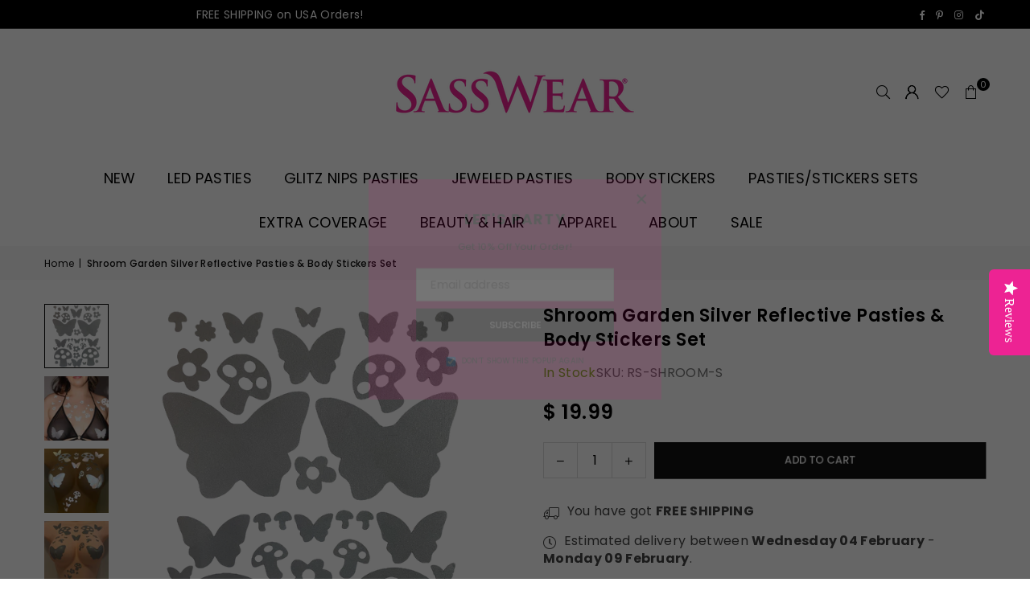

--- FILE ---
content_type: text/html; charset=utf-8
request_url: https://www.sasswear.com/products/shroom-garden-silver-reflective-pasties-body-stickers-set
body_size: 38825
content:
<!doctype html>
<html class="no-js" lang="en" ><head><meta charset="utf-8"><meta http-equiv="X-UA-Compatible" content="IE=edge,chrome=1"><meta name="viewport" content="width=device-width, initial-scale=1.0"><meta name="theme-color" content="#000"><meta name="format-detection" content="telephone=no"><link rel="canonical" href="https://www.sasswear.com/products/shroom-garden-silver-reflective-pasties-body-stickers-set"><link rel="preconnect" href="https://cdn.shopify.com" crossorigin><link rel="dns-prefetch" href="https://www.sasswear.com" crossorigin><link rel="dns-prefetch" href="https://light-up-pasties.myshopify.com" crossorigin><link rel="preconnect" href="https://fonts.shopifycdn.com" crossorigin><link rel="shortcut icon" href="//www.sasswear.com/cdn/shop/files/sasswear_favicon_heart32px_32x32.png?v=1689297129" type="image/png"><link rel="apple-touch-icon-precomposed" type="image/png" sizes="152x152" href="//www.sasswear.com/cdn/shop/files/sasswear_favicon_heart32px_152x.png?v=1689297129"><title>Shroom Garden Silver Reflective Pasties &amp; Body Stickers Set &ndash; Sasswear</title><meta name="description" content="Silver Reflective Shroom and Butterfly Body Stickers and Pasties set.-Plenty of Stickers to decorate your body. Lots of different ways you can wear them. -Peel and Stick hypoallergenic adhesive. Latex-free."><!-- /snippets/social-meta-tags.liquid --> <meta name="keywords" content="Sasswear, www.sasswear.com" /><meta name="author" content="Sasswear"><meta property="og:site_name" content="Sasswear"><meta property="og:url" content="https://www.sasswear.com/products/shroom-garden-silver-reflective-pasties-body-stickers-set"><meta property="og:title" content="Shroom Garden Silver Reflective Pasties &amp; Body Stickers Set"><meta property="og:type" content="product"><meta property="og:description" content="Silver Reflective Shroom and Butterfly Body Stickers and Pasties set.-Plenty of Stickers to decorate your body. Lots of different ways you can wear them. -Peel and Stick hypoallergenic adhesive. Latex-free."><meta property="og:image" content="http://www.sasswear.com/cdn/shop/files/ShroomSIlver3.png?v=1684976680"><meta property="og:image:secure_url" content="https://www.sasswear.com/cdn/shop/files/ShroomSIlver3.png?v=1684976680"><meta property="og:image:width" content="2048"><meta property="og:image:height" content="2048"><meta property="og:price:amount" content="19.99"><meta property="og:price:currency" content="USD"><meta name="twitter:card" content="summary_large_image"><meta name="twitter:title" content="Shroom Garden Silver Reflective Pasties &amp; Body Stickers Set"><meta name="twitter:description" content="Silver Reflective Shroom and Butterfly Body Stickers and Pasties set.-Plenty of Stickers to decorate your body. Lots of different ways you can wear them. -Peel and Stick hypoallergenic adhesive. Latex-free.">
<link rel="preload" as="font" href="//www.sasswear.com/cdn/fonts/poppins/poppins_n4.0ba78fa5af9b0e1a374041b3ceaadf0a43b41362.woff2" type="font/woff2" crossorigin><link rel="preload" as="font" href="//www.sasswear.com/cdn/fonts/poppins/poppins_n7.56758dcf284489feb014a026f3727f2f20a54626.woff2" type="font/woff2" crossorigin><link rel="preload" as="font" href="//www.sasswear.com/cdn/fonts/lato/lato_n4.c3b93d431f0091c8be23185e15c9d1fee1e971c5.woff2" type="font/woff2" crossorigin><link rel="preload" as="font" href="//www.sasswear.com/cdn/fonts/lato/lato_n7.900f219bc7337bc57a7a2151983f0a4a4d9d5dcf.woff2" type="font/woff2" crossorigin><link rel="preload" as="font" href="//www.sasswear.com/cdn/shop/t/24/assets/adorn-icons.woff2?v=51276908559411956971767921586" type="font/woff2" crossorigin><style type="text/css">:root{--ft1:Poppins,sans-serif;--ft2:Poppins,sans-serif;--ft3:Lato,sans-serif;--site_gutter:15px;--grid_gutter:30px;--grid_gutter_sm:15px; --input_height:38px;--input_height_sm:32px;--error:#d20000}*,::after,::before{box-sizing:border-box}article,aside,details,figcaption,figure,footer,header,hgroup,main,menu,nav,section,summary{display:block}body,button,input,select,textarea{font-family:-apple-system,BlinkMacSystemFont,"Segoe UI","Roboto","Oxygen","Ubuntu","Cantarell","Helvetica Neue",sans-serif;-webkit-font-smoothing:antialiased;-webkit-text-size-adjust:100%}a{background-color:transparent}a,a:after,a:before{transition:all .3s ease-in-out}b,strong{font-weight:700;}em{font-style:italic}small{font-size:80%}sub,sup{font-size:75%;line-height:0;position:relative;vertical-align:baseline}sup{top:-.5em}sub{bottom:-.25em}img{max-width:100%;border:0}button,input,optgroup,select,textarea{color:inherit;font:inherit;margin:0;outline:0}button[disabled],input[disabled]{cursor:default}[type=button]::-moz-focus-inner,[type=reset]::-moz-focus-inner,[type=submit]::-moz-focus-inner,button::-moz-focus-inner{border-style:none;padding:0}[type=button]:-moz-focusring,[type=reset]:-moz-focusring,[type=submit]:-moz-focusring,button:-moz-focusring{outline:1px dotted ButtonText}input[type=email],input[type=number],input[type=password],input[type=search]{-webkit-appearance:none;-moz-appearance:none}table{width:100%;border-collapse:collapse;border-spacing:0}td,th{padding:0}textarea{overflow:auto;-webkit-appearance:none;-moz-appearance:none}[tabindex='-1']:focus{outline:0}a,img{outline:0!important;border:0}[role=button],a,button,input,label,select,textarea{touch-action:manipulation}.fl,.flex{display:flex}.fl1,.flex-item{flex:1}.clearfix::after{content:'';display:table;clear:both}.clear{clear:both}.icon__fallback-text,.v-hidden{position:absolute!important;overflow:hidden;clip:rect(0 0 0 0);height:1px;width:1px;margin:-1px;padding:0;border:0}.visibility-hidden{visibility:hidden}.js-focus-hidden:focus{outline:0}.no-js:not(html),.no-js .js{display:none}.no-js .no-js:not(html){display:block}.skip-link:focus{clip:auto;width:auto;height:auto;margin:0;color:#111;background-color:#fff;padding:10px;opacity:1;z-index:10000;transition:none}blockquote{background:#f8f8f8;font-weight:600;font-size:15px;font-style:normal;text-align:center;padding:0 30px;margin:0}.rte blockquote{padding:25px;margin-bottom:20px}blockquote p+cite{margin-top:7.5px}blockquote cite{display:block;font-size:13px;font-style:inherit}code,pre{font-family:Consolas,monospace;font-size:1em}pre{overflow:auto}.rte:last-child{margin-bottom:0}.rte .h1,.rte .h2,.rte .h3,.rte .h4,.rte .h5,.rte .h6,.rte h1,.rte h2,.rte h3,.rte h4,.rte h5,.rte h6{margin-top:15px;margin-bottom:7.5px}.rte .h1:first-child,.rte .h2:first-child,.rte .h3:first-child,.rte .h4:first-child,.rte .h5:first-child,.rte .h6:first-child,.rte h1:first-child,.rte h2:first-child,.rte h3:first-child,.rte h4:first-child,.rte h5:first-child,.rte h6:first-child{margin-top:0}.rte li{margin-bottom:4px;list-style:inherit}.rte li:last-child{margin-bottom:0}.rte-setting{margin-bottom:11.11111px}.rte-setting:last-child{margin-bottom:0}p:last-child{margin-bottom:0}li{list-style:none}.fine-print{font-size:1.07692em;font-style:italic;margin:20px 0}.txt--minor{font-size:80%}.txt--emphasis{font-style:italic}.icon{display:inline-block;width:20px;height:20px;vertical-align:middle;fill:currentColor}.no-svg .icon{display:none}svg.icon:not(.icon--full-color) circle,svg.icon:not(.icon--full-color) ellipse,svg.icon:not(.icon--full-color) g,svg.icon:not(.icon--full-color) line,svg.icon:not(.icon--full-color) path,svg.icon:not(.icon--full-color) polygon,svg.icon:not(.icon--full-color) polyline,svg.icon:not(.icon--full-color) rect,symbol.icon:not(.icon--full-color) circle,symbol.icon:not(.icon--full-color) ellipse,symbol.icon:not(.icon--full-color) g,symbol.icon:not(.icon--full-color) line,symbol.icon:not(.icon--full-color) path,symbol.icon:not(.icon--full-color) polygon,symbol.icon:not(.icon--full-color) polyline,symbol.icon:not(.icon--full-color) rect{fill:inherit;stroke:inherit}.no-svg .icon__fallback-text{position:static!important;overflow:inherit;clip:none;height:auto;width:auto;margin:0}ol,ul{margin:0;padding:0}ol{list-style:decimal}.list--inline{padding:0;margin:0}.list--inline li{display:inline-block;margin-bottom:0;vertical-align:middle}.rte img{height:auto}.rte table{table-layout:fixed}.rte ol,.rte ul{margin:20px 0 30px 30px}.rte ol.list--inline,.rte ul.list--inline{margin-left:0}.rte ul{list-style:disc outside}.rte ul ul{list-style:circle outside}.rte ul ul ul{list-style:square outside}.rte a:not(.btn){padding-bottom:1px}.tc .rte ol,.tc .rte ul,.tc.rte ol,.tc.rte ul{margin-left:0;list-style-position:inside}.rte__table-wrapper{max-width:100%;overflow:auto;-webkit-overflow-scrolling:touch}svg:not(:root){overflow:hidden}.video-wrapper{position:relative;overflow:hidden;max-width:100%;padding-bottom:56.25%;height:0;height:auto}.video-wrapper iframe{position:absolute;top:0;left:0;width:100%;height:100%}form{margin:0}legend{border:0;padding:0}button,input[type=submit],label[for]{cursor:pointer}input[type=text]{-webkit-appearance:none;-moz-appearance:none}[type=checkbox]+label,[type=radio]+label{display:inline-block;margin-bottom:0}textarea{min-height:100px}input[type=checkbox],input[type=radio]{margin:0 5px 0 0;vertical-align:middle}select::-ms-expand{display:none}.label--hidden{position:absolute;height:0;width:0;margin-bottom:0;overflow:hidden;clip:rect(1px,1px,1px,1px)}.form-vertical input,.form-vertical select,.form-vertical textarea{display:block;width:100%}.form-vertical [type=checkbox],.form-vertical [type=radio]{display:inline-block;width:auto;margin-right:5px}.form-vertical .btn,.form-vertical [type=submit]{display:inline-block;width:auto}.grid--table{display:table;table-layout:fixed;width:100%}.grid--table>.gitem{float:none;display:table-cell;vertical-align:middle}.is-transitioning{display:block!important;visibility:visible!important}.mr0{margin:0 !important;}.pd0{ padding:0 !important;}.db{display:block}.dbi{display:inline-block}.dn, .hidden,.btn.loading .txt {display:none}.of_hidden {overflow:hidden}.pa {position:absolute}.pr {position:relative}.l0 {left: 0;}.t0 {top: 0;}.fw-300{font-weight:300}.fw-400{font-weight:400}.fw-500{font-weight:500}.fw-600{font-weight:600}b,strong,.fw-700{font-weight:700}em, .em{font-style:italic}.tt-u{text-transform:uppercase}.tt-l{text-transform:lowercase}.tt-c{text-transform:capitalize}.tt-n{text-transform:none}.list-bullet,.list-arrow,.list-square,.order-list{padding:0 0 15px 15px;}.list-bullet li {list-style:disc; padding:4px 0; }.list-bullet ul, .list-circle ul, .list-arrow ul, .order-list li {padding-left:15px;}.list-square li {list-style:square; padding:4px 0; } .list-arrow li {list-style:disclosure-closed; padding:4px 0; }.order-list li {list-style:decimal; padding:4px 0; }.tdn {text-decoration:none!important}.tdu {text-decoration:underline}.imgFt{position:absolute;top:0;left:0;width:100%;height:100%;object-fit:cover; object-position:center; }.imgFl { display:block; width:100%; height:auto; }.imgWrapper { display:block; margin:auto; }.autoHt { height:auto; }.bgImg { background-size:cover; background-repeat:no-repeat; background-position:center; }.grid-sizer{width:25%; position:absolute}.w_auto {width:auto!important}.h_auto{height:auto}.w_100{width:100%!important}.h_100{height:100%!important}.pd10 {padding:10px;}.grid{display:flex;flex-wrap:wrap;list-style:none;margin:0 -7.5px }.gitem{flex:0 0 auto;padding-left:7.5px;padding-right:7.5px;width:100%}.col-1,.rwcols-1 .gitem, .wd100{width:100%}.col-2,.rwcols-2 .gitem,.wd50{width:50%}.col-3,.rwcols-3 .gitem,.wd33{width:33.33333%}.col-4,.rwcols-4 .gitem,.wd25{width:25%}.col-5,.rwcols-5 .gitem,.wd20{width:20%}.col-6,.rwcols-6 .gitem,.wd16{width:16.66667%}.col-7,.rwcols-7 .gitem,.wd14{width:14.28571%}.col-8,.rwcols-8 .gitem,.wd12{width:12.5%}.col-9,.rwcols-9 .gitem,.wd11{width:11.11111%}.col-10,.rwcols-10 .gitem,.wd10{width:10%}.wd30{width:30%}.wd37{width:37.5%}.wd40{width:40%}.wd60{width:60%}.wd62{width:62.5%}.wd66{width:66.66667%}.wd70{width:70%}.wd75{width:75%}.wd80{width:80%}.wd83{width:83.33333%}.wd87{width:87.5%}.wd90{width:90%}.wd100{width:100%}.show{display:block!important}.hide{display:none!important}.grid-products{margin:0 -0.0px}.grid-products .gitem{padding-left:0.0px;padding-right:0.0px}.f-row{flex-direction:row}.f-col{flex-direction:column}.f-wrap{flex-wrap:wrap}.f-nowrap{flex-wrap:nowrap}.f-jcs{justify-content:flex-start}.f-jce{justify-content:flex-end}.f-jcc{justify-content:center}.f-jcsb{justify-content:space-between}.f-jcsa{justify-content:space-around}.f-jcse{justify-content:space-evenly}.f-ais{align-items:flex-start}.f-aie{align-items:flex-end}.f-aic{align-items:center}.f-aib{align-items:baseline}.f-aist{align-items:stretch}.f-acs{align-content:flex-start}.f-ace{align-content:flex-end}.f-acc{align-content:center}.f-acsb{align-content:space-between}.f-acsa{align-content:space-around}.f-acst{align-content:stretch}.f-asa{align-self:auto}.f-ass{align-self:flex-start}.f-ase{align-self:flex-end}.f-asc{align-self:center}.f-asb{align-self:baseline}.f-asst{align-self:stretch}.order0{order:0}.order1{order:1}.order2{order:2}.order3{order:3}.tl{text-align:left!important}.tc{text-align:center!important}.tr{text-align:right!important}.m_auto{margin-left:auto;margin-right:auto}.ml_auto{margin-left:auto}.mr_auto{margin-right:auto}.m0{margin:0!important}.mt0{margin-top:0!important}.ml0{margin-left:0!important}.mr0{margin-right:0!important}.mb0{margin-bottom:0!important}.ml5{margin-left:5px}.mt5{margin-top:5px}.mr5{margin-right:5px}.mb5{margin-bottom:5px}.ml10{margin-left:10px}.mt10{margin-top:10px}.mr10{margin-right:10px}.mb10{margin-bottom:10px}.ml15{margin-left:15px}.mt15{margin-top:15px}.mr15{margin-right:15px}.mb15{margin-bottom:15px}.ml20{margin-left:20px}.mt20{margin-top:20px!important}.mr20{margin-right:20px}.mb20{margin-bottom:20px}.ml25{margin-left:25px}.mt25{margin-top:25px}.mr25{margin-right:25px}.mb25{margin-bottom:25px}.ml30{margin-left:30px}.mt30{margin-top:30px}.mr30{margin-right:30px}.mb30{margin-bottom:30px}.mb35{margin-bottom:35px}.mb40{margin-bottom:40px}.mb45{margin-bottom:45px}.mb50{margin-bottom:50px}@media (min-width:768px){.col-md-1{width:100%}.col-md-2,.rwcols-md-2 .gitem,.wd50-md{width:50%}.col-md-3,.rwcols-md-3 .gitem,.wd33-md{width:33.33333%}.col-md-4,.rwcols-md-4 .gitem,.wd25-md{width:25%}.col-md-5,.rwcols-md-5 .gitem,.wd20-md{width:20%}.col-md-6,.rwcols-md-6 .gitem,.wd16-md{width:16.66667%}.col-md-7,.rwcols-md-7 .gitem,.wd14-md{width:14.28571%}.col-md-8,.rwcols-md-8 .gitem,.wd12-md{width:12.5%}.col-md-9,.rwcols-md-9 .gitem,.wd11-md{width:11.11111%}.col-md-10,.rwcols-md-10 .gitem,.wd10-md{width:10%}.wd30-md{width:30%}.wd37-md{width:37.5%}.wd40-md{width:40%}.wd60-md{width:60%}.wd62-md{width:62.5%}.wd66-md{width:66.66667%}.wd70-md{width:70%}.wd75-md{width:75%}.wd80-md{width:80%}.wd83-md{width:83.33333%}.wd87-md{width:87.5%}.wd90-md{width:90%}.tl-md{text-align:left!important}.tc-md{text-align:center!important}.tr-md{text-align:right!important}.f-row-md{flex-direction:row}.f-col-md{flex-direction:column}.f-wrap-md{flex-wrap:wrap}.f-nowrap-md{flex-wrap:nowrap}.f-jcs-md{justify-content:flex-start}.f-jce-md{justify-content:flex-end}.f-jcc-md{justify-content:center}.f-jcsb-md{justify-content:space-between}.f-jcsa-md{justify-content:space-around}.f-jcse-md{justify-content:space-evenly}.f-ais-md{align-items:flex-start}.f-aie-md{align-items:flex-end}.f-aic-md{align-items:center}.f-aib-md{align-items:baseline}.f-aist-md{align-items:stretch}.f-acs-md{align-content:flex-start}.f-ace-md{align-content:flex-end}.f-acc-md{align-content:center}.f-acsb-md{align-content:space-between}.f-acsa-md{align-content:space-around}.f-acst-md{align-content:stretch}.f-asa-md{align-self:auto}.f-ass-md{align-self:flex-start}.f-ase-md{align-self:flex-end}.f-asc-md{align-self:center}.f-asb-md{align-self:baseline}.f-asst-md{align-self:stretch}.mb0-md{margin-bottom:0}.mb5-md{margin-bottom:5px}.mb10-md{margin-bottom:10px}.mb15-md{margin-bottom:15px}.mb20-md{margin-bottom:20px}.mb25-md{margin-bottom:25px}.mb30-md{margin-bottom:30px}.mb35-md{margin-bottom:35px}.mb40-md{margin-bottom:40px}.mb45-md{margin-bottom:45px}.mb50-md{margin-bottom:50px}}@media (min-width:1025px){.grid{margin:0 -15px }.gitem{padding-left:15px;padding-right:15px }.col-lg-1{width:100%}.col-lg-2,.rwcols-lg-2 .gitem,.wd50-lg{width:50%}.col-lg-3,.rwcols-lg-3 .gitem,.wd33-lg{width:33.33333%}.col-lg-4,.rwcols-lg-4 .gitem,.wd25-lg{width:25%}.col-lg-5,.rwcols-lg-5 .gitem,.wd20-lg{width:20%}.col-lg-6,.rwcols-lg-6 .gitem,.wd16-lg{width:16.66667%}.col-lg-7,.rwcols-lg-7 .gitem,.wd14-lg{width:14.28571%}.col-lg-8,.rwcols-lg-8 .gitem,.wd12-lg{width:12.5%}.col-lg-9,.rwcols-lg-9 .gitem,.wd11-lg{width:11.11111%}.col-lg-10,.rwcols-lg-10 .gitem,.wd10-lg{width:10%}.wd30-lg{width:30%}.wd37-lg{width:37.5%}.wd40-lg{width:40%}.wd60-lg{width:60%}.wd62-lg{width:62.5%}.wd66-lg{width:66.66667%}.wd70-lg{width:70%}.wd75-lg{width:75%}.wd80-lg{width:80%}.wd83-lg{width:83.33333%}.wd87-lg{width:87.5%}.wd90-lg{width:90%}.show-lg{display:block!important}.hide-lg{display:none!important}.f-row-lg{flex-direction:row}.f-col-lg{flex-direction:column}.f-wrap-lg{flex-wrap:wrap}.f-nowrap-lg{flex-wrap:nowrap}.tl-lg {text-align:left!important}.tc-lg {text-align:center!important}.tr-lg {text-align:right!important}.grid-products{margin:0 -10.0px}.grid-products .gitem{padding-left:10.0px;padding-right:10.0px}}@media (min-width:1280px){.col-xl-1{width:100%}.col-xl-2,.rwcols-xl-2 .gitem,.wd50-xl{width:50%}.col-xl-3,.rwcols-xl-3 .gitem,.wd33-xl{width:33.33333%}.col-xl-4,.rwcols-xl-4 .gitem,.wd25-xl{width:25%}.col-xl-5,.rwcols-xl-5 .gitem,.wd20-xl{width:20%}.col-xl-6,.rwcols-xl-6 .gitem,.wd16-xl{width:16.66667%}.col-xl-7,.rwcols-xl-7 .gitem,.wd14-xl{width:14.28571%}.col-xl-8,.rwcols-xl-8 .gitem,.wd12-xl{width:12.5%}.col-xl-9,.rwcols-xl-9 .gitem,.wd11-xl{width:11.11111%}.col-xl-10,.rwcols-xl-10 .gitem,.wd10-xl{width:10%}.wd30-xl{width:30%}.wd37-xl{width:37.5%}.wd40-xl{width:40%}.wd60-xl{width:60%}.wd62-xl{width:62.5%}.wd66-xl{width:66.66667%}.wd70-xl{width:70%}.wd75-xl{width:75%}.wd80-xl{width:80%}.wd83-xl{width:83.33333%}.wd87-xl{width:87.5%}.wd90-xl{width:90%}.show-xl{display:block!important}.hide-xl{display:none!important}.f-wrap-xl{flex-wrap:wrap}.f-col-xl{flex-direction:column}.tl-xl {text-align:left!important}.tc-xl {text-align:center!important}.tr-xl {text-align:right!important}}@media only screen and (min-width:768px) and (max-width:1024px){.show-md{display:block!important}.hide-md{display:none!important}}@media only screen and (max-width:767px){.show-sm{display:block!important}.hide-sm{display:none!important}}@font-face{font-family:Adorn-Icons;src:url("//www.sasswear.com/cdn/shop/t/24/assets/adorn-icons.woff2?v=51276908559411956971767921586") format('woff2'),url("//www.sasswear.com/cdn/shop/t/24/assets/adorn-icons.woff?v=74340402737950993131767921586") format('woff');font-weight:400;font-style:normal;font-display:swap}.at{font:normal normal normal 15px/1 Adorn-Icons;speak:none;text-transform:none;display:inline-block;vertical-align:middle;text-rendering:auto;-webkit-font-smoothing:antialiased;-moz-osx-font-smoothing:grayscale}@font-face {font-family: Poppins;font-weight: 300;font-style: normal;font-display: swap;src: url("//www.sasswear.com/cdn/fonts/poppins/poppins_n3.05f58335c3209cce17da4f1f1ab324ebe2982441.woff2") format("woff2"), url("//www.sasswear.com/cdn/fonts/poppins/poppins_n3.6971368e1f131d2c8ff8e3a44a36b577fdda3ff5.woff") format("woff");}@font-face {font-family: Poppins;font-weight: 400;font-style: normal;font-display: swap;src: url("//www.sasswear.com/cdn/fonts/poppins/poppins_n4.0ba78fa5af9b0e1a374041b3ceaadf0a43b41362.woff2") format("woff2"), url("//www.sasswear.com/cdn/fonts/poppins/poppins_n4.214741a72ff2596839fc9760ee7a770386cf16ca.woff") format("woff");}@font-face {font-family: Poppins;font-weight: 500;font-style: normal;font-display: swap;src: url("//www.sasswear.com/cdn/fonts/poppins/poppins_n5.ad5b4b72b59a00358afc706450c864c3c8323842.woff2") format("woff2"), url("//www.sasswear.com/cdn/fonts/poppins/poppins_n5.33757fdf985af2d24b32fcd84c9a09224d4b2c39.woff") format("woff");}@font-face {font-family: Poppins;font-weight: 600;font-style: normal;font-display: swap;src: url("//www.sasswear.com/cdn/fonts/poppins/poppins_n6.aa29d4918bc243723d56b59572e18228ed0786f6.woff2") format("woff2"), url("//www.sasswear.com/cdn/fonts/poppins/poppins_n6.5f815d845fe073750885d5b7e619ee00e8111208.woff") format("woff");}@font-face {font-family: Poppins;font-weight: 700;font-style: normal;font-display: swap;src: url("//www.sasswear.com/cdn/fonts/poppins/poppins_n7.56758dcf284489feb014a026f3727f2f20a54626.woff2") format("woff2"), url("//www.sasswear.com/cdn/fonts/poppins/poppins_n7.f34f55d9b3d3205d2cd6f64955ff4b36f0cfd8da.woff") format("woff");}@font-face {font-family: Lato;font-weight: 300;font-style: normal;font-display: swap;src: url("//www.sasswear.com/cdn/fonts/lato/lato_n3.a7080ececf6191f1dd5b0cb021691ca9b855c876.woff2") format("woff2"), url("//www.sasswear.com/cdn/fonts/lato/lato_n3.61e34b2ff7341f66543eb08e8c47eef9e1cde558.woff") format("woff");}@font-face {font-family: Lato;font-weight: 400;font-style: normal;font-display: swap;src: url("//www.sasswear.com/cdn/fonts/lato/lato_n4.c3b93d431f0091c8be23185e15c9d1fee1e971c5.woff2") format("woff2"), url("//www.sasswear.com/cdn/fonts/lato/lato_n4.d5c00c781efb195594fd2fd4ad04f7882949e327.woff") format("woff");}@font-face {font-family: Lato;font-weight: 500;font-style: normal;font-display: swap;src: url("//www.sasswear.com/cdn/fonts/lato/lato_n5.b2fec044fbe05725e71d90882e5f3b21dae2efbd.woff2") format("woff2"), url("//www.sasswear.com/cdn/fonts/lato/lato_n5.f25a9a5c73ff9372e69074488f99e8ac702b5447.woff") format("woff");}@font-face {font-family: Lato;font-weight: 600;font-style: normal;font-display: swap;src: url("//www.sasswear.com/cdn/fonts/lato/lato_n6.38d0e3b23b74a60f769c51d1df73fac96c580d59.woff2") format("woff2"), url("//www.sasswear.com/cdn/fonts/lato/lato_n6.3365366161bdcc36a3f97cfbb23954d8c4bf4079.woff") format("woff");}@font-face {font-family: Lato;font-weight: 700;font-style: normal;font-display: swap;src: url("//www.sasswear.com/cdn/fonts/lato/lato_n7.900f219bc7337bc57a7a2151983f0a4a4d9d5dcf.woff2") format("woff2"), url("//www.sasswear.com/cdn/fonts/lato/lato_n7.a55c60751adcc35be7c4f8a0313f9698598612ee.woff") format("woff");}.page-width { margin:0 auto; padding-left:10px; padding-right:10px; max-width:1200px; }.fullwidth { max-width:100%; padding-left:10px; padding-right:10px; }.template-product .fullwidth.npd .product-single__meta{ padding: 0 20px;}@media only screen and (min-width:766px) { .page-width { padding-left:15px; padding-right:15px; }.fullwidth { padding-left:15px; padding-right:15px; }.template-product .fullwidth.npd:not(.style6) .product-single__meta{ padding-right:30px}}@media only screen and (min-width:1280px){.fullwidth { padding-left:55px; padding-right:55px; }.template-product .fullwidth.npd:not(.style6) .product-single__meta{ padding-right:55px;}}.fullwidth.npd { padding-left:0; padding-right:0; }.fs10 { font-size:10px;}.fs12 { font-size:12px;}.fs14 { font-size:14px;}.fs16 { font-size:16px;}.fs18 { font-size:18px;}.fs20 { font-size:20px;}.fs22 { font-size:22px;}.fs24 { font-size:24px;}.fs26 { font-size:26px;}.fs28 { font-size:28px;}.fs30 { font-size:30px;}</style><link rel="stylesheet" href="//www.sasswear.com/cdn/shop/t/24/assets/theme.css?v=150032382418462297431767921599" type="text/css" media="all">    <script src="//www.sasswear.com/cdn/shop/t/24/assets/lazysizes.js?v=9525017869278013171767921586" async></script>  <script src="//www.sasswear.com/cdn/shop/t/24/assets/jquery.min.js?v=115860211936397945481767921586"defer="defer"></script><script>var theme = {strings:{addToCart:"Add to cart",preOrder:"Pre-Order",soldOut:"Sold out",unavailable:"Unavailable",showMore:"Show More",showLess:"Show Less"},mlcurrency:false,moneyFormat:"$ {{amount}}",shopCurrency:"USD",autoCurrencies:true,money_currency_format:"$ {{amount}} USD",money_format:"$ {{amount}}",ajax_cart:true,fixedHeader:true,animation:false,animationMobile:true,searchresult:"See all results for \u0026quot;{{ terms }}\u0026quot;",wlAvailable:"Available in Wishlist",rtl:false,};document.documentElement.className = document.documentElement.className.replace('no-js', 'js');        var alpha = "Abcdefghijklmnopqrstuvwxyz".split(""), thm = alpha[0]+alpha[21]+alpha[14]+alpha[13]+alpha[4], shpeml = 'kelly@sasswear.com', dmn = window.location.hostname;        window.lazySizesConfig = window.lazySizesConfig || {};window.lazySizesConfig.loadMode = 1;      window.lazySizesConfig.loadHidden = false;        window.shopUrl = 'https://www.sasswear.com';      window.routes = {        cart_add_url: '/cart/add',        cart_change_url: '/cart/change',        cart_update_url: '/cart/update',        cart_url: '/cart',        predictive_search_url: '/search/suggest'      };      window.cartStrings = {        error: `There was an error while updating your cart. Please try again.`,        quantityError: `You can only add [quantity] of this item.`      };</script><script src="//www.sasswear.com/cdn/shop/t/24/assets/vendor.js?v=76554511100504964491767921586" defer="defer"></script>
   <script>window.performance && window.performance.mark && window.performance.mark('shopify.content_for_header.start');</script><meta name="facebook-domain-verification" content="row1431xe4frq51b6xmlq6kc81e6wy">
<meta name="facebook-domain-verification" content="nldisj37bzwlh4x2kcxdq90jax8ir0">
<meta id="shopify-digital-wallet" name="shopify-digital-wallet" content="/4213625/digital_wallets/dialog">
<meta name="shopify-checkout-api-token" content="88836e96ecd9b593b2620b36f64889db">
<meta id="in-context-paypal-metadata" data-shop-id="4213625" data-venmo-supported="false" data-environment="production" data-locale="en_US" data-paypal-v4="true" data-currency="USD">
<link rel="alternate" type="application/json+oembed" href="https://www.sasswear.com/products/shroom-garden-silver-reflective-pasties-body-stickers-set.oembed">
<script async="async" data-src="/checkouts/internal/preloads.js?locale=en-US"></script>
<link rel="preconnect" href="https://shop.app" crossorigin="anonymous">
<script async="async" data-src="https://shop.app/checkouts/internal/preloads.js?locale=en-US&shop_id=4213625" crossorigin="anonymous"></script>
<script id="apple-pay-shop-capabilities" type="application/json">{"shopId":4213625,"countryCode":"US","currencyCode":"USD","merchantCapabilities":["supports3DS"],"merchantId":"gid:\/\/shopify\/Shop\/4213625","merchantName":"Sasswear","requiredBillingContactFields":["postalAddress","email"],"requiredShippingContactFields":["postalAddress","email"],"shippingType":"shipping","supportedNetworks":["visa","masterCard","amex","discover","elo","jcb"],"total":{"type":"pending","label":"Sasswear","amount":"1.00"},"shopifyPaymentsEnabled":true,"supportsSubscriptions":true}</script>
<script id="shopify-features" type="application/json">{"accessToken":"88836e96ecd9b593b2620b36f64889db","betas":["rich-media-storefront-analytics"],"domain":"www.sasswear.com","predictiveSearch":true,"shopId":4213625,"locale":"en"}</script>
<script>var Shopify = Shopify || {};
Shopify.shop = "light-up-pasties.myshopify.com";
Shopify.locale = "en";
Shopify.currency = {"active":"USD","rate":"1.0"};
Shopify.country = "US";
Shopify.theme = {"name":"theme-export-www-sasswear-com-avone-install-me","id":141227851894,"schema_name":"Avone","schema_version":"5.2","theme_store_id":null,"role":"main"};
Shopify.theme.handle = "null";
Shopify.theme.style = {"id":null,"handle":null};
Shopify.cdnHost = "www.sasswear.com/cdn";
Shopify.routes = Shopify.routes || {};
Shopify.routes.root = "/";</script>
<script type="module">!function(o){(o.Shopify=o.Shopify||{}).modules=!0}(window);</script>
<script>!function(o){function n(){var o=[];function n(){o.push(Array.prototype.slice.apply(arguments))}return n.q=o,n}var t=o.Shopify=o.Shopify||{};t.loadFeatures=n(),t.autoloadFeatures=n()}(window);</script>
<script>
  window.ShopifyPay = window.ShopifyPay || {};
  window.ShopifyPay.apiHost = "shop.app\/pay";
  window.ShopifyPay.redirectState = null;
</script>
<script id="shop-js-analytics" type="application/json">{"pageType":"product"}</script>
<script defer="defer" async type="module" data-src="//www.sasswear.com/cdn/shopifycloud/shop-js/modules/v2/client.init-shop-cart-sync_BN7fPSNr.en.esm.js"></script>
<script defer="defer" async type="module" data-src="//www.sasswear.com/cdn/shopifycloud/shop-js/modules/v2/chunk.common_Cbph3Kss.esm.js"></script>
<script defer="defer" async type="module" data-src="//www.sasswear.com/cdn/shopifycloud/shop-js/modules/v2/chunk.modal_DKumMAJ1.esm.js"></script>
<script type="module">
  await import("//www.sasswear.com/cdn/shopifycloud/shop-js/modules/v2/client.init-shop-cart-sync_BN7fPSNr.en.esm.js");
await import("//www.sasswear.com/cdn/shopifycloud/shop-js/modules/v2/chunk.common_Cbph3Kss.esm.js");
await import("//www.sasswear.com/cdn/shopifycloud/shop-js/modules/v2/chunk.modal_DKumMAJ1.esm.js");

  window.Shopify.SignInWithShop?.initShopCartSync?.({"fedCMEnabled":true,"windoidEnabled":true});

</script>
<script>
  window.Shopify = window.Shopify || {};
  if (!window.Shopify.featureAssets) window.Shopify.featureAssets = {};
  window.Shopify.featureAssets['shop-js'] = {"shop-cart-sync":["modules/v2/client.shop-cart-sync_CJVUk8Jm.en.esm.js","modules/v2/chunk.common_Cbph3Kss.esm.js","modules/v2/chunk.modal_DKumMAJ1.esm.js"],"init-fed-cm":["modules/v2/client.init-fed-cm_7Fvt41F4.en.esm.js","modules/v2/chunk.common_Cbph3Kss.esm.js","modules/v2/chunk.modal_DKumMAJ1.esm.js"],"init-shop-email-lookup-coordinator":["modules/v2/client.init-shop-email-lookup-coordinator_Cc088_bR.en.esm.js","modules/v2/chunk.common_Cbph3Kss.esm.js","modules/v2/chunk.modal_DKumMAJ1.esm.js"],"init-windoid":["modules/v2/client.init-windoid_hPopwJRj.en.esm.js","modules/v2/chunk.common_Cbph3Kss.esm.js","modules/v2/chunk.modal_DKumMAJ1.esm.js"],"shop-button":["modules/v2/client.shop-button_B0jaPSNF.en.esm.js","modules/v2/chunk.common_Cbph3Kss.esm.js","modules/v2/chunk.modal_DKumMAJ1.esm.js"],"shop-cash-offers":["modules/v2/client.shop-cash-offers_DPIskqss.en.esm.js","modules/v2/chunk.common_Cbph3Kss.esm.js","modules/v2/chunk.modal_DKumMAJ1.esm.js"],"shop-toast-manager":["modules/v2/client.shop-toast-manager_CK7RT69O.en.esm.js","modules/v2/chunk.common_Cbph3Kss.esm.js","modules/v2/chunk.modal_DKumMAJ1.esm.js"],"init-shop-cart-sync":["modules/v2/client.init-shop-cart-sync_BN7fPSNr.en.esm.js","modules/v2/chunk.common_Cbph3Kss.esm.js","modules/v2/chunk.modal_DKumMAJ1.esm.js"],"init-customer-accounts-sign-up":["modules/v2/client.init-customer-accounts-sign-up_CfPf4CXf.en.esm.js","modules/v2/client.shop-login-button_DeIztwXF.en.esm.js","modules/v2/chunk.common_Cbph3Kss.esm.js","modules/v2/chunk.modal_DKumMAJ1.esm.js"],"pay-button":["modules/v2/client.pay-button_CgIwFSYN.en.esm.js","modules/v2/chunk.common_Cbph3Kss.esm.js","modules/v2/chunk.modal_DKumMAJ1.esm.js"],"init-customer-accounts":["modules/v2/client.init-customer-accounts_DQ3x16JI.en.esm.js","modules/v2/client.shop-login-button_DeIztwXF.en.esm.js","modules/v2/chunk.common_Cbph3Kss.esm.js","modules/v2/chunk.modal_DKumMAJ1.esm.js"],"avatar":["modules/v2/client.avatar_BTnouDA3.en.esm.js"],"init-shop-for-new-customer-accounts":["modules/v2/client.init-shop-for-new-customer-accounts_CsZy_esa.en.esm.js","modules/v2/client.shop-login-button_DeIztwXF.en.esm.js","modules/v2/chunk.common_Cbph3Kss.esm.js","modules/v2/chunk.modal_DKumMAJ1.esm.js"],"shop-follow-button":["modules/v2/client.shop-follow-button_BRMJjgGd.en.esm.js","modules/v2/chunk.common_Cbph3Kss.esm.js","modules/v2/chunk.modal_DKumMAJ1.esm.js"],"checkout-modal":["modules/v2/client.checkout-modal_B9Drz_yf.en.esm.js","modules/v2/chunk.common_Cbph3Kss.esm.js","modules/v2/chunk.modal_DKumMAJ1.esm.js"],"shop-login-button":["modules/v2/client.shop-login-button_DeIztwXF.en.esm.js","modules/v2/chunk.common_Cbph3Kss.esm.js","modules/v2/chunk.modal_DKumMAJ1.esm.js"],"lead-capture":["modules/v2/client.lead-capture_DXYzFM3R.en.esm.js","modules/v2/chunk.common_Cbph3Kss.esm.js","modules/v2/chunk.modal_DKumMAJ1.esm.js"],"shop-login":["modules/v2/client.shop-login_CA5pJqmO.en.esm.js","modules/v2/chunk.common_Cbph3Kss.esm.js","modules/v2/chunk.modal_DKumMAJ1.esm.js"],"payment-terms":["modules/v2/client.payment-terms_BxzfvcZJ.en.esm.js","modules/v2/chunk.common_Cbph3Kss.esm.js","modules/v2/chunk.modal_DKumMAJ1.esm.js"]};
</script>
<script>(function() {
  var isLoaded = false;
  function asyncLoad() {
    if (isLoaded) return;
    isLoaded = true;
    var urls = ["\/\/cdn.shopify.com\/proxy\/8636a65fd9bc0e5315abe4dc9b18030994db184450ea51c5a6c22adadfe8d1bf\/api.goaffpro.com\/loader.js?shop=light-up-pasties.myshopify.com\u0026sp-cache-control=cHVibGljLCBtYXgtYWdlPTkwMA","https:\/\/cdn.nfcube.com\/instafeed-1df7e7af109529c40b0a5feb6c93eefa.js?shop=light-up-pasties.myshopify.com","https:\/\/www.shoutout.global\/js\/shoutout_theme.js?shop=light-up-pasties.myshopify.com","https:\/\/www.shoutout.global\/js\/shoutout_cart.js?shop=light-up-pasties.myshopify.com"];
    for (var i = 0; i < urls.length; i++) {
      var s = document.createElement('script');
      s.type = 'text/javascript';
      s.async = true;
      s.src = urls[i];
      var x = document.getElementsByTagName('script')[0];
      x.parentNode.insertBefore(s, x);
    }
  };
  document.addEventListener('StartAsyncLoading',function(event){asyncLoad();});if(window.attachEvent) {
    window.attachEvent('onload', function(){});
  } else {
    window.addEventListener('load', function(){}, false);
  }
})();</script>
<script id="__st">var __st={"a":4213625,"offset":-18000,"reqid":"27daed88-57cb-4ca6-901f-2ae0a17b4859-1770067371","pageurl":"www.sasswear.com\/products\/shroom-garden-silver-reflective-pasties-body-stickers-set","u":"9d62f295f36e","p":"product","rtyp":"product","rid":6867290914934};</script>
<script>window.ShopifyPaypalV4VisibilityTracking = true;</script>
<script id="captcha-bootstrap">!function(){'use strict';const t='contact',e='account',n='new_comment',o=[[t,t],['blogs',n],['comments',n],[t,'customer']],c=[[e,'customer_login'],[e,'guest_login'],[e,'recover_customer_password'],[e,'create_customer']],r=t=>t.map((([t,e])=>`form[action*='/${t}']:not([data-nocaptcha='true']) input[name='form_type'][value='${e}']`)).join(','),a=t=>()=>t?[...document.querySelectorAll(t)].map((t=>t.form)):[];function s(){const t=[...o],e=r(t);return a(e)}const i='password',u='form_key',d=['recaptcha-v3-token','g-recaptcha-response','h-captcha-response',i],f=()=>{try{return window.sessionStorage}catch{return}},m='__shopify_v',_=t=>t.elements[u];function p(t,e,n=!1){try{const o=window.sessionStorage,c=JSON.parse(o.getItem(e)),{data:r}=function(t){const{data:e,action:n}=t;return t[m]||n?{data:e,action:n}:{data:t,action:n}}(c);for(const[e,n]of Object.entries(r))t.elements[e]&&(t.elements[e].value=n);n&&o.removeItem(e)}catch(o){console.error('form repopulation failed',{error:o})}}const l='form_type',E='cptcha';function T(t){t.dataset[E]=!0}const w=window,h=w.document,L='Shopify',v='ce_forms',y='captcha';let A=!1;((t,e)=>{const n=(g='f06e6c50-85a8-45c8-87d0-21a2b65856fe',I='https://cdn.shopify.com/shopifycloud/storefront-forms-hcaptcha/ce_storefront_forms_captcha_hcaptcha.v1.5.2.iife.js',D={infoText:'Protected by hCaptcha',privacyText:'Privacy',termsText:'Terms'},(t,e,n)=>{const o=w[L][v],c=o.bindForm;if(c)return c(t,g,e,D).then(n);var r;o.q.push([[t,g,e,D],n]),r=I,A||(h.body.append(Object.assign(h.createElement('script'),{id:'captcha-provider',async:!0,src:r})),A=!0)});var g,I,D;w[L]=w[L]||{},w[L][v]=w[L][v]||{},w[L][v].q=[],w[L][y]=w[L][y]||{},w[L][y].protect=function(t,e){n(t,void 0,e),T(t)},Object.freeze(w[L][y]),function(t,e,n,w,h,L){const[v,y,A,g]=function(t,e,n){const i=e?o:[],u=t?c:[],d=[...i,...u],f=r(d),m=r(i),_=r(d.filter((([t,e])=>n.includes(e))));return[a(f),a(m),a(_),s()]}(w,h,L),I=t=>{const e=t.target;return e instanceof HTMLFormElement?e:e&&e.form},D=t=>v().includes(t);t.addEventListener('submit',(t=>{const e=I(t);if(!e)return;const n=D(e)&&!e.dataset.hcaptchaBound&&!e.dataset.recaptchaBound,o=_(e),c=g().includes(e)&&(!o||!o.value);(n||c)&&t.preventDefault(),c&&!n&&(function(t){try{if(!f())return;!function(t){const e=f();if(!e)return;const n=_(t);if(!n)return;const o=n.value;o&&e.removeItem(o)}(t);const e=Array.from(Array(32),(()=>Math.random().toString(36)[2])).join('');!function(t,e){_(t)||t.append(Object.assign(document.createElement('input'),{type:'hidden',name:u})),t.elements[u].value=e}(t,e),function(t,e){const n=f();if(!n)return;const o=[...t.querySelectorAll(`input[type='${i}']`)].map((({name:t})=>t)),c=[...d,...o],r={};for(const[a,s]of new FormData(t).entries())c.includes(a)||(r[a]=s);n.setItem(e,JSON.stringify({[m]:1,action:t.action,data:r}))}(t,e)}catch(e){console.error('failed to persist form',e)}}(e),e.submit())}));const S=(t,e)=>{t&&!t.dataset[E]&&(n(t,e.some((e=>e===t))),T(t))};for(const o of['focusin','change'])t.addEventListener(o,(t=>{const e=I(t);D(e)&&S(e,y())}));const B=e.get('form_key'),M=e.get(l),P=B&&M;t.addEventListener('DOMContentLoaded',(()=>{const t=y();if(P)for(const e of t)e.elements[l].value===M&&p(e,B);[...new Set([...A(),...v().filter((t=>'true'===t.dataset.shopifyCaptcha))])].forEach((e=>S(e,t)))}))}(h,new URLSearchParams(w.location.search),n,t,e,['guest_login'])})(!0,!0)}();</script>
<script integrity="sha256-4kQ18oKyAcykRKYeNunJcIwy7WH5gtpwJnB7kiuLZ1E=" data-source-attribution="shopify.loadfeatures" defer="defer" data-src="//www.sasswear.com/cdn/shopifycloud/storefront/assets/storefront/load_feature-a0a9edcb.js" crossorigin="anonymous"></script>
<script crossorigin="anonymous" defer="defer" data-src="//www.sasswear.com/cdn/shopifycloud/storefront/assets/shopify_pay/storefront-65b4c6d7.js?v=20250812"></script>
<script data-source-attribution="shopify.dynamic_checkout.dynamic.init">var Shopify=Shopify||{};Shopify.PaymentButton=Shopify.PaymentButton||{isStorefrontPortableWallets:!0,init:function(){window.Shopify.PaymentButton.init=function(){};var t=document.createElement("script");t.data-src="https://www.sasswear.com/cdn/shopifycloud/portable-wallets/latest/portable-wallets.en.js",t.type="module",document.head.appendChild(t)}};
</script>
<script data-source-attribution="shopify.dynamic_checkout.buyer_consent">
  function portableWalletsHideBuyerConsent(e){var t=document.getElementById("shopify-buyer-consent"),n=document.getElementById("shopify-subscription-policy-button");t&&n&&(t.classList.add("hidden"),t.setAttribute("aria-hidden","true"),n.removeEventListener("click",e))}function portableWalletsShowBuyerConsent(e){var t=document.getElementById("shopify-buyer-consent"),n=document.getElementById("shopify-subscription-policy-button");t&&n&&(t.classList.remove("hidden"),t.removeAttribute("aria-hidden"),n.addEventListener("click",e))}window.Shopify?.PaymentButton&&(window.Shopify.PaymentButton.hideBuyerConsent=portableWalletsHideBuyerConsent,window.Shopify.PaymentButton.showBuyerConsent=portableWalletsShowBuyerConsent);
</script>
<script data-source-attribution="shopify.dynamic_checkout.cart.bootstrap">document.addEventListener("DOMContentLoaded",(function(){function t(){return document.querySelector("shopify-accelerated-checkout-cart, shopify-accelerated-checkout")}if(t())Shopify.PaymentButton.init();else{new MutationObserver((function(e,n){t()&&(Shopify.PaymentButton.init(),n.disconnect())})).observe(document.body,{childList:!0,subtree:!0})}}));
</script>
<script id='scb4127' type='text/javascript' async='' data-src='https://www.sasswear.com/cdn/shopifycloud/privacy-banner/storefront-banner.js'></script><link id="shopify-accelerated-checkout-styles" rel="stylesheet" media="screen" href="https://www.sasswear.com/cdn/shopifycloud/portable-wallets/latest/accelerated-checkout-backwards-compat.css" crossorigin="anonymous">
<style id="shopify-accelerated-checkout-cart">
        #shopify-buyer-consent {
  margin-top: 1em;
  display: inline-block;
  width: 100%;
}

#shopify-buyer-consent.hidden {
  display: none;
}

#shopify-subscription-policy-button {
  background: none;
  border: none;
  padding: 0;
  text-decoration: underline;
  font-size: inherit;
  cursor: pointer;
}

#shopify-subscription-policy-button::before {
  box-shadow: none;
}

      </style>

<script>window.performance && window.performance.mark && window.performance.mark('shopify.content_for_header.end');</script><!-- BEGIN app block: shopify://apps/sc-easy-redirects/blocks/app/be3f8dbd-5d43-46b4-ba43-2d65046054c2 -->
    <!-- common for all pages -->
    
    
        
            <script src="https://cdn.shopify.com/extensions/264f3360-3201-4ab7-9087-2c63466c86a3/sc-easy-redirects-5/assets/esc-redirect-app.js" async></script>
        
    




<!-- END app block --><!-- BEGIN app block: shopify://apps/yotpo-product-reviews/blocks/settings/eb7dfd7d-db44-4334-bc49-c893b51b36cf -->


  <script type="text/javascript" src="https://cdn-widgetsrepository.yotpo.com/v1/loader/qij4qZAyqfzJk1OUR4XK1Ufauu2dkLeBj5Lxlta0?languageCode=en" async></script>



  
<!-- END app block --><link href="https://monorail-edge.shopifysvc.com" rel="dns-prefetch">
<script>(function(){if ("sendBeacon" in navigator && "performance" in window) {try {var session_token_from_headers = performance.getEntriesByType('navigation')[0].serverTiming.find(x => x.name == '_s').description;} catch {var session_token_from_headers = undefined;}var session_cookie_matches = document.cookie.match(/_shopify_s=([^;]*)/);var session_token_from_cookie = session_cookie_matches && session_cookie_matches.length === 2 ? session_cookie_matches[1] : "";var session_token = session_token_from_headers || session_token_from_cookie || "";function handle_abandonment_event(e) {var entries = performance.getEntries().filter(function(entry) {return /monorail-edge.shopifysvc.com/.test(entry.name);});if (!window.abandonment_tracked && entries.length === 0) {window.abandonment_tracked = true;var currentMs = Date.now();var navigation_start = performance.timing.navigationStart;var payload = {shop_id: 4213625,url: window.location.href,navigation_start,duration: currentMs - navigation_start,session_token,page_type: "product"};window.navigator.sendBeacon("https://monorail-edge.shopifysvc.com/v1/produce", JSON.stringify({schema_id: "online_store_buyer_site_abandonment/1.1",payload: payload,metadata: {event_created_at_ms: currentMs,event_sent_at_ms: currentMs}}));}}window.addEventListener('pagehide', handle_abandonment_event);}}());</script>
<script id="web-pixels-manager-setup">(function e(e,d,r,n,o){if(void 0===o&&(o={}),!Boolean(null===(a=null===(i=window.Shopify)||void 0===i?void 0:i.analytics)||void 0===a?void 0:a.replayQueue)){var i,a;window.Shopify=window.Shopify||{};var t=window.Shopify;t.analytics=t.analytics||{};var s=t.analytics;s.replayQueue=[],s.publish=function(e,d,r){return s.replayQueue.push([e,d,r]),!0};try{self.performance.mark("wpm:start")}catch(e){}var l=function(){var e={modern:/Edge?\/(1{2}[4-9]|1[2-9]\d|[2-9]\d{2}|\d{4,})\.\d+(\.\d+|)|Firefox\/(1{2}[4-9]|1[2-9]\d|[2-9]\d{2}|\d{4,})\.\d+(\.\d+|)|Chrom(ium|e)\/(9{2}|\d{3,})\.\d+(\.\d+|)|(Maci|X1{2}).+ Version\/(15\.\d+|(1[6-9]|[2-9]\d|\d{3,})\.\d+)([,.]\d+|)( \(\w+\)|)( Mobile\/\w+|) Safari\/|Chrome.+OPR\/(9{2}|\d{3,})\.\d+\.\d+|(CPU[ +]OS|iPhone[ +]OS|CPU[ +]iPhone|CPU IPhone OS|CPU iPad OS)[ +]+(15[._]\d+|(1[6-9]|[2-9]\d|\d{3,})[._]\d+)([._]\d+|)|Android:?[ /-](13[3-9]|1[4-9]\d|[2-9]\d{2}|\d{4,})(\.\d+|)(\.\d+|)|Android.+Firefox\/(13[5-9]|1[4-9]\d|[2-9]\d{2}|\d{4,})\.\d+(\.\d+|)|Android.+Chrom(ium|e)\/(13[3-9]|1[4-9]\d|[2-9]\d{2}|\d{4,})\.\d+(\.\d+|)|SamsungBrowser\/([2-9]\d|\d{3,})\.\d+/,legacy:/Edge?\/(1[6-9]|[2-9]\d|\d{3,})\.\d+(\.\d+|)|Firefox\/(5[4-9]|[6-9]\d|\d{3,})\.\d+(\.\d+|)|Chrom(ium|e)\/(5[1-9]|[6-9]\d|\d{3,})\.\d+(\.\d+|)([\d.]+$|.*Safari\/(?![\d.]+ Edge\/[\d.]+$))|(Maci|X1{2}).+ Version\/(10\.\d+|(1[1-9]|[2-9]\d|\d{3,})\.\d+)([,.]\d+|)( \(\w+\)|)( Mobile\/\w+|) Safari\/|Chrome.+OPR\/(3[89]|[4-9]\d|\d{3,})\.\d+\.\d+|(CPU[ +]OS|iPhone[ +]OS|CPU[ +]iPhone|CPU IPhone OS|CPU iPad OS)[ +]+(10[._]\d+|(1[1-9]|[2-9]\d|\d{3,})[._]\d+)([._]\d+|)|Android:?[ /-](13[3-9]|1[4-9]\d|[2-9]\d{2}|\d{4,})(\.\d+|)(\.\d+|)|Mobile Safari.+OPR\/([89]\d|\d{3,})\.\d+\.\d+|Android.+Firefox\/(13[5-9]|1[4-9]\d|[2-9]\d{2}|\d{4,})\.\d+(\.\d+|)|Android.+Chrom(ium|e)\/(13[3-9]|1[4-9]\d|[2-9]\d{2}|\d{4,})\.\d+(\.\d+|)|Android.+(UC? ?Browser|UCWEB|U3)[ /]?(15\.([5-9]|\d{2,})|(1[6-9]|[2-9]\d|\d{3,})\.\d+)\.\d+|SamsungBrowser\/(5\.\d+|([6-9]|\d{2,})\.\d+)|Android.+MQ{2}Browser\/(14(\.(9|\d{2,})|)|(1[5-9]|[2-9]\d|\d{3,})(\.\d+|))(\.\d+|)|K[Aa][Ii]OS\/(3\.\d+|([4-9]|\d{2,})\.\d+)(\.\d+|)/},d=e.modern,r=e.legacy,n=navigator.userAgent;return n.match(d)?"modern":n.match(r)?"legacy":"unknown"}(),u="modern"===l?"modern":"legacy",c=(null!=n?n:{modern:"",legacy:""})[u],f=function(e){return[e.baseUrl,"/wpm","/b",e.hashVersion,"modern"===e.buildTarget?"m":"l",".js"].join("")}({baseUrl:d,hashVersion:r,buildTarget:u}),m=function(e){var d=e.version,r=e.bundleTarget,n=e.surface,o=e.pageUrl,i=e.monorailEndpoint;return{emit:function(e){var a=e.status,t=e.errorMsg,s=(new Date).getTime(),l=JSON.stringify({metadata:{event_sent_at_ms:s},events:[{schema_id:"web_pixels_manager_load/3.1",payload:{version:d,bundle_target:r,page_url:o,status:a,surface:n,error_msg:t},metadata:{event_created_at_ms:s}}]});if(!i)return console&&console.warn&&console.warn("[Web Pixels Manager] No Monorail endpoint provided, skipping logging."),!1;try{return self.navigator.sendBeacon.bind(self.navigator)(i,l)}catch(e){}var u=new XMLHttpRequest;try{return u.open("POST",i,!0),u.setRequestHeader("Content-Type","text/plain"),u.send(l),!0}catch(e){return console&&console.warn&&console.warn("[Web Pixels Manager] Got an unhandled error while logging to Monorail."),!1}}}}({version:r,bundleTarget:l,surface:e.surface,pageUrl:self.location.href,monorailEndpoint:e.monorailEndpoint});try{o.browserTarget=l,function(e){var d=e.src,r=e.async,n=void 0===r||r,o=e.onload,i=e.onerror,a=e.sri,t=e.scriptDataAttributes,s=void 0===t?{}:t,l=document.createElement("script"),u=document.querySelector("head"),c=document.querySelector("body");if(l.async=n,l.src=d,a&&(l.integrity=a,l.crossOrigin="anonymous"),s)for(var f in s)if(Object.prototype.hasOwnProperty.call(s,f))try{l.dataset[f]=s[f]}catch(e){}if(o&&l.addEventListener("load",o),i&&l.addEventListener("error",i),u)u.appendChild(l);else{if(!c)throw new Error("Did not find a head or body element to append the script");c.appendChild(l)}}({src:f,async:!0,onload:function(){if(!function(){var e,d;return Boolean(null===(d=null===(e=window.Shopify)||void 0===e?void 0:e.analytics)||void 0===d?void 0:d.initialized)}()){var d=window.webPixelsManager.init(e)||void 0;if(d){var r=window.Shopify.analytics;r.replayQueue.forEach((function(e){var r=e[0],n=e[1],o=e[2];d.publishCustomEvent(r,n,o)})),r.replayQueue=[],r.publish=d.publishCustomEvent,r.visitor=d.visitor,r.initialized=!0}}},onerror:function(){return m.emit({status:"failed",errorMsg:"".concat(f," has failed to load")})},sri:function(e){var d=/^sha384-[A-Za-z0-9+/=]+$/;return"string"==typeof e&&d.test(e)}(c)?c:"",scriptDataAttributes:o}),m.emit({status:"loading"})}catch(e){m.emit({status:"failed",errorMsg:(null==e?void 0:e.message)||"Unknown error"})}}})({shopId: 4213625,storefrontBaseUrl: "https://www.sasswear.com",extensionsBaseUrl: "https://extensions.shopifycdn.com/cdn/shopifycloud/web-pixels-manager",monorailEndpoint: "https://monorail-edge.shopifysvc.com/unstable/produce_batch",surface: "storefront-renderer",enabledBetaFlags: ["2dca8a86"],webPixelsConfigList: [{"id":"866189430","configuration":"{\"shop\":\"light-up-pasties.myshopify.com\",\"cookie_duration\":\"604800\"}","eventPayloadVersion":"v1","runtimeContext":"STRICT","scriptVersion":"a2e7513c3708f34b1f617d7ce88f9697","type":"APP","apiClientId":2744533,"privacyPurposes":["ANALYTICS","MARKETING"],"dataSharingAdjustments":{"protectedCustomerApprovalScopes":["read_customer_address","read_customer_email","read_customer_name","read_customer_personal_data","read_customer_phone"]}},{"id":"381452406","configuration":"{\"yotpoStoreId\":\"qij4qZAyqfzJk1OUR4XK1Ufauu2dkLeBj5Lxlta0\"}","eventPayloadVersion":"v1","runtimeContext":"STRICT","scriptVersion":"8bb37a256888599d9a3d57f0551d3859","type":"APP","apiClientId":70132,"privacyPurposes":["ANALYTICS","MARKETING","SALE_OF_DATA"],"dataSharingAdjustments":{"protectedCustomerApprovalScopes":["read_customer_address","read_customer_email","read_customer_name","read_customer_personal_data","read_customer_phone"]}},{"id":"336986230","configuration":"{\"config\":\"{\\\"pixel_id\\\":\\\"G-9JLR76N2V4\\\",\\\"target_country\\\":\\\"US\\\",\\\"gtag_events\\\":[{\\\"type\\\":\\\"search\\\",\\\"action_label\\\":\\\"G-9JLR76N2V4\\\"},{\\\"type\\\":\\\"begin_checkout\\\",\\\"action_label\\\":\\\"G-9JLR76N2V4\\\"},{\\\"type\\\":\\\"view_item\\\",\\\"action_label\\\":[\\\"G-9JLR76N2V4\\\",\\\"MC-Y6VBV434VQ\\\"]},{\\\"type\\\":\\\"purchase\\\",\\\"action_label\\\":[\\\"G-9JLR76N2V4\\\",\\\"MC-Y6VBV434VQ\\\"]},{\\\"type\\\":\\\"page_view\\\",\\\"action_label\\\":[\\\"G-9JLR76N2V4\\\",\\\"MC-Y6VBV434VQ\\\"]},{\\\"type\\\":\\\"add_payment_info\\\",\\\"action_label\\\":\\\"G-9JLR76N2V4\\\"},{\\\"type\\\":\\\"add_to_cart\\\",\\\"action_label\\\":\\\"G-9JLR76N2V4\\\"}],\\\"enable_monitoring_mode\\\":false}\"}","eventPayloadVersion":"v1","runtimeContext":"OPEN","scriptVersion":"b2a88bafab3e21179ed38636efcd8a93","type":"APP","apiClientId":1780363,"privacyPurposes":[],"dataSharingAdjustments":{"protectedCustomerApprovalScopes":["read_customer_address","read_customer_email","read_customer_name","read_customer_personal_data","read_customer_phone"]}},{"id":"87851126","configuration":"{\"pixel_id\":\"2525289601054880\",\"pixel_type\":\"facebook_pixel\",\"metaapp_system_user_token\":\"-\"}","eventPayloadVersion":"v1","runtimeContext":"OPEN","scriptVersion":"ca16bc87fe92b6042fbaa3acc2fbdaa6","type":"APP","apiClientId":2329312,"privacyPurposes":["ANALYTICS","MARKETING","SALE_OF_DATA"],"dataSharingAdjustments":{"protectedCustomerApprovalScopes":["read_customer_address","read_customer_email","read_customer_name","read_customer_personal_data","read_customer_phone"]}},{"id":"45383798","configuration":"{\"tagID\":\"2620305449178\"}","eventPayloadVersion":"v1","runtimeContext":"STRICT","scriptVersion":"18031546ee651571ed29edbe71a3550b","type":"APP","apiClientId":3009811,"privacyPurposes":["ANALYTICS","MARKETING","SALE_OF_DATA"],"dataSharingAdjustments":{"protectedCustomerApprovalScopes":["read_customer_address","read_customer_email","read_customer_name","read_customer_personal_data","read_customer_phone"]}},{"id":"6488182","configuration":"{\"myshopifyDomain\":\"light-up-pasties.myshopify.com\"}","eventPayloadVersion":"v1","runtimeContext":"STRICT","scriptVersion":"23b97d18e2aa74363140dc29c9284e87","type":"APP","apiClientId":2775569,"privacyPurposes":["ANALYTICS","MARKETING","SALE_OF_DATA"],"dataSharingAdjustments":{"protectedCustomerApprovalScopes":["read_customer_address","read_customer_email","read_customer_name","read_customer_phone","read_customer_personal_data"]}},{"id":"19726454","eventPayloadVersion":"1","runtimeContext":"LAX","scriptVersion":"1","type":"CUSTOM","privacyPurposes":["ANALYTICS","MARKETING","SALE_OF_DATA"],"name":"Google Tag"},{"id":"shopify-app-pixel","configuration":"{}","eventPayloadVersion":"v1","runtimeContext":"STRICT","scriptVersion":"0450","apiClientId":"shopify-pixel","type":"APP","privacyPurposes":["ANALYTICS","MARKETING"]},{"id":"shopify-custom-pixel","eventPayloadVersion":"v1","runtimeContext":"LAX","scriptVersion":"0450","apiClientId":"shopify-pixel","type":"CUSTOM","privacyPurposes":["ANALYTICS","MARKETING"]}],isMerchantRequest: false,initData: {"shop":{"name":"Sasswear","paymentSettings":{"currencyCode":"USD"},"myshopifyDomain":"light-up-pasties.myshopify.com","countryCode":"US","storefrontUrl":"https:\/\/www.sasswear.com"},"customer":null,"cart":null,"checkout":null,"productVariants":[{"price":{"amount":19.99,"currencyCode":"USD"},"product":{"title":"Shroom Garden Silver Reflective Pasties \u0026 Body Stickers Set","vendor":"Sasswear","id":"6867290914934","untranslatedTitle":"Shroom Garden Silver Reflective Pasties \u0026 Body Stickers Set","url":"\/products\/shroom-garden-silver-reflective-pasties-body-stickers-set","type":"Sticker Sets"},"id":"40070884786294","image":{"src":"\/\/www.sasswear.com\/cdn\/shop\/files\/ShroomSIlver3.png?v=1684976680"},"sku":"RS-SHROOM-S","title":"Silver Reflective","untranslatedTitle":"Silver Reflective"}],"purchasingCompany":null},},"https://www.sasswear.com/cdn","3918e4e0wbf3ac3cepc5707306mb02b36c6",{"modern":"","legacy":""},{"shopId":"4213625","storefrontBaseUrl":"https:\/\/www.sasswear.com","extensionBaseUrl":"https:\/\/extensions.shopifycdn.com\/cdn\/shopifycloud\/web-pixels-manager","surface":"storefront-renderer","enabledBetaFlags":"[\"2dca8a86\"]","isMerchantRequest":"false","hashVersion":"3918e4e0wbf3ac3cepc5707306mb02b36c6","publish":"custom","events":"[[\"page_viewed\",{}],[\"product_viewed\",{\"productVariant\":{\"price\":{\"amount\":19.99,\"currencyCode\":\"USD\"},\"product\":{\"title\":\"Shroom Garden Silver Reflective Pasties \u0026 Body Stickers Set\",\"vendor\":\"Sasswear\",\"id\":\"6867290914934\",\"untranslatedTitle\":\"Shroom Garden Silver Reflective Pasties \u0026 Body Stickers Set\",\"url\":\"\/products\/shroom-garden-silver-reflective-pasties-body-stickers-set\",\"type\":\"Sticker Sets\"},\"id\":\"40070884786294\",\"image\":{\"src\":\"\/\/www.sasswear.com\/cdn\/shop\/files\/ShroomSIlver3.png?v=1684976680\"},\"sku\":\"RS-SHROOM-S\",\"title\":\"Silver Reflective\",\"untranslatedTitle\":\"Silver Reflective\"}}]]"});</script><script>
  window.ShopifyAnalytics = window.ShopifyAnalytics || {};
  window.ShopifyAnalytics.meta = window.ShopifyAnalytics.meta || {};
  window.ShopifyAnalytics.meta.currency = 'USD';
  var meta = {"product":{"id":6867290914934,"gid":"gid:\/\/shopify\/Product\/6867290914934","vendor":"Sasswear","type":"Sticker Sets","handle":"shroom-garden-silver-reflective-pasties-body-stickers-set","variants":[{"id":40070884786294,"price":1999,"name":"Shroom Garden Silver Reflective Pasties \u0026 Body Stickers Set - Silver Reflective","public_title":"Silver Reflective","sku":"RS-SHROOM-S"}],"remote":false},"page":{"pageType":"product","resourceType":"product","resourceId":6867290914934,"requestId":"27daed88-57cb-4ca6-901f-2ae0a17b4859-1770067371"}};
  for (var attr in meta) {
    window.ShopifyAnalytics.meta[attr] = meta[attr];
  }
</script>
<script class="analytics">
  (function () {
    var customDocumentWrite = function(content) {
      var jquery = null;

      if (window.jQuery) {
        jquery = window.jQuery;
      } else if (window.Checkout && window.Checkout.$) {
        jquery = window.Checkout.$;
      }

      if (jquery) {
        jquery('body').append(content);
      }
    };

    var hasLoggedConversion = function(token) {
      if (token) {
        return document.cookie.indexOf('loggedConversion=' + token) !== -1;
      }
      return false;
    }

    var setCookieIfConversion = function(token) {
      if (token) {
        var twoMonthsFromNow = new Date(Date.now());
        twoMonthsFromNow.setMonth(twoMonthsFromNow.getMonth() + 2);

        document.cookie = 'loggedConversion=' + token + '; expires=' + twoMonthsFromNow;
      }
    }

    var trekkie = window.ShopifyAnalytics.lib = window.trekkie = window.trekkie || [];
    if (trekkie.integrations) {
      return;
    }
    trekkie.methods = [
      'identify',
      'page',
      'ready',
      'track',
      'trackForm',
      'trackLink'
    ];
    trekkie.factory = function(method) {
      return function() {
        var args = Array.prototype.slice.call(arguments);
        args.unshift(method);
        trekkie.push(args);
        return trekkie;
      };
    };
    for (var i = 0; i < trekkie.methods.length; i++) {
      var key = trekkie.methods[i];
      trekkie[key] = trekkie.factory(key);
    }
    trekkie.load = function(config) {
      trekkie.config = config || {};
      trekkie.config.initialDocumentCookie = document.cookie;
      var first = document.getElementsByTagName('script')[0];
      var script = document.createElement('script');
      script.type = 'text/javascript';
      script.onerror = function(e) {
        var scriptFallback = document.createElement('script');
        scriptFallback.type = 'text/javascript';
        scriptFallback.onerror = function(error) {
                var Monorail = {
      produce: function produce(monorailDomain, schemaId, payload) {
        var currentMs = new Date().getTime();
        var event = {
          schema_id: schemaId,
          payload: payload,
          metadata: {
            event_created_at_ms: currentMs,
            event_sent_at_ms: currentMs
          }
        };
        return Monorail.sendRequest("https://" + monorailDomain + "/v1/produce", JSON.stringify(event));
      },
      sendRequest: function sendRequest(endpointUrl, payload) {
        // Try the sendBeacon API
        if (window && window.navigator && typeof window.navigator.sendBeacon === 'function' && typeof window.Blob === 'function' && !Monorail.isIos12()) {
          var blobData = new window.Blob([payload], {
            type: 'text/plain'
          });

          if (window.navigator.sendBeacon(endpointUrl, blobData)) {
            return true;
          } // sendBeacon was not successful

        } // XHR beacon

        var xhr = new XMLHttpRequest();

        try {
          xhr.open('POST', endpointUrl);
          xhr.setRequestHeader('Content-Type', 'text/plain');
          xhr.send(payload);
        } catch (e) {
          console.log(e);
        }

        return false;
      },
      isIos12: function isIos12() {
        return window.navigator.userAgent.lastIndexOf('iPhone; CPU iPhone OS 12_') !== -1 || window.navigator.userAgent.lastIndexOf('iPad; CPU OS 12_') !== -1;
      }
    };
    Monorail.produce('monorail-edge.shopifysvc.com',
      'trekkie_storefront_load_errors/1.1',
      {shop_id: 4213625,
      theme_id: 141227851894,
      app_name: "storefront",
      context_url: window.location.href,
      source_url: "//www.sasswear.com/cdn/s/trekkie.storefront.c59ea00e0474b293ae6629561379568a2d7c4bba.min.js"});

        };
        scriptFallback.async = true;
        scriptFallback.src = '//www.sasswear.com/cdn/s/trekkie.storefront.c59ea00e0474b293ae6629561379568a2d7c4bba.min.js';
        first.parentNode.insertBefore(scriptFallback, first);
      };
      script.async = true;
      script.src = '//www.sasswear.com/cdn/s/trekkie.storefront.c59ea00e0474b293ae6629561379568a2d7c4bba.min.js';
      first.parentNode.insertBefore(script, first);
    };
    trekkie.load(
      {"Trekkie":{"appName":"storefront","development":false,"defaultAttributes":{"shopId":4213625,"isMerchantRequest":null,"themeId":141227851894,"themeCityHash":"10373928168031185596","contentLanguage":"en","currency":"USD","eventMetadataId":"70742f80-c786-42dc-b881-d31e5f0440a4"},"isServerSideCookieWritingEnabled":true,"monorailRegion":"shop_domain","enabledBetaFlags":["65f19447","b5387b81"]},"Session Attribution":{},"S2S":{"facebookCapiEnabled":true,"source":"trekkie-storefront-renderer","apiClientId":580111}}
    );

    var loaded = false;
    trekkie.ready(function() {
      if (loaded) return;
      loaded = true;

      window.ShopifyAnalytics.lib = window.trekkie;

      var originalDocumentWrite = document.write;
      document.write = customDocumentWrite;
      try { window.ShopifyAnalytics.merchantGoogleAnalytics.call(this); } catch(error) {};
      document.write = originalDocumentWrite;

      window.ShopifyAnalytics.lib.page(null,{"pageType":"product","resourceType":"product","resourceId":6867290914934,"requestId":"27daed88-57cb-4ca6-901f-2ae0a17b4859-1770067371","shopifyEmitted":true});

      var match = window.location.pathname.match(/checkouts\/(.+)\/(thank_you|post_purchase)/)
      var token = match? match[1]: undefined;
      if (!hasLoggedConversion(token)) {
        setCookieIfConversion(token);
        window.ShopifyAnalytics.lib.track("Viewed Product",{"currency":"USD","variantId":40070884786294,"productId":6867290914934,"productGid":"gid:\/\/shopify\/Product\/6867290914934","name":"Shroom Garden Silver Reflective Pasties \u0026 Body Stickers Set - Silver Reflective","price":"19.99","sku":"RS-SHROOM-S","brand":"Sasswear","variant":"Silver Reflective","category":"Sticker Sets","nonInteraction":true,"remote":false},undefined,undefined,{"shopifyEmitted":true});
      window.ShopifyAnalytics.lib.track("monorail:\/\/trekkie_storefront_viewed_product\/1.1",{"currency":"USD","variantId":40070884786294,"productId":6867290914934,"productGid":"gid:\/\/shopify\/Product\/6867290914934","name":"Shroom Garden Silver Reflective Pasties \u0026 Body Stickers Set - Silver Reflective","price":"19.99","sku":"RS-SHROOM-S","brand":"Sasswear","variant":"Silver Reflective","category":"Sticker Sets","nonInteraction":true,"remote":false,"referer":"https:\/\/www.sasswear.com\/products\/shroom-garden-silver-reflective-pasties-body-stickers-set"});
      }
    });


        var eventsListenerScript = document.createElement('script');
        eventsListenerScript.async = true;
        eventsListenerScript.src = "//www.sasswear.com/cdn/shopifycloud/storefront/assets/shop_events_listener-3da45d37.js";
        document.getElementsByTagName('head')[0].appendChild(eventsListenerScript);

})();</script>
<script
  defer
  src="https://www.sasswear.com/cdn/shopifycloud/perf-kit/shopify-perf-kit-3.1.0.min.js"
  data-application="storefront-renderer"
  data-shop-id="4213625"
  data-render-region="gcp-us-east1"
  data-page-type="product"
  data-theme-instance-id="141227851894"
  data-theme-name="Avone"
  data-theme-version="5.2"
  data-monorail-region="shop_domain"
  data-resource-timing-sampling-rate="10"
  data-shs="true"
  data-shs-beacon="true"
  data-shs-export-with-fetch="true"
  data-shs-logs-sample-rate="1"
  data-shs-beacon-endpoint="https://www.sasswear.com/api/collect"
></script>
</head>
<body id="shroom-garden-silver-reflective-pasties-amp-body-stickers-set" class="template-product lazyload">
    <img alt="website" width="9999" height="9999" style="pointer-events:none;position:absolute;top:0;left:0;width:99vw;height:99vh;max-width:99vw;max-height:99vh;" src="[data-uri]" /><div class="top-header-wrapper"><div class="top-header page-width "><div class="header-txt middle-hdr tc">FREE SHIPPING on USA Orders!</div><div class="header-social right-hdr tr small--tc"> <ul class="list--inline social-icons"><li><a class="social-icons__link" href="https://www.facebook.com/sasswear" title="Sasswear on Facebook" target="_blank"><i class="at at-facebook" aria-hidden="true"></i><span class="icon__fallback-text">Facebook</span> </a> </li><li><a class="social-icons__link" href="https://in.pinterest.com/sasswear" title="Sasswear on Pinterest" target="_blank"><i class="at at-pinterest-p" aria-hidden="true"></i><span class="icon__fallback-text">Pinterest</span> </a> </li><li><a class="social-icons__link" href="https://www.instagram.com/sasswear" title="Sasswear on Instagram" target="_blank"><i class="at at-instagram" aria-hidden="true"></i><span class="icon__fallback-text">Instagram</span> </a> </li><li><a class="social-icons__link" href="https://www.tiktok.com/@sasswear" title="Sasswear on TikTok" target="_blank"><i class="at at-tiktok" aria-hidden="true"></i><span class="icon__fallback-text">TikTok</span></a></li></ul> </div></div></div><div id="header" data-section-id="header" data-section-type="header-section" ><header class="site-header fl f-aic center nav-below page-width"><div class="mobile-nav hide-lg"><a href="#" class="hdicon js-mobile-nav-toggle open" title="Menu"><i class="at at-bars-l" aria-hidden="true"></i></a><a href="/search" class="hdicon searchIco" title="Search"><i class="at at-search-l"></i></a></div><div class="txtBlock hide-sm hide-md"></div><div class="header-logo"><a href="/" class="header-logo-link"><img src="//www.sasswear.com/cdn/shop/files/ss_logo_trademark_1200px_300x.png?v=1695393000" width="300" height="157" alt="Sasswear logo registered" srcset="//www.sasswear.com/cdn/shop/files/ss_logo_trademark_1200px_300x.png?v=1695393000 1x, //www.sasswear.com/cdn/shop/files/ss_logo_trademark_1200px_300x@2x.png?v=1695393000 2x"></a></div><div class="icons-col fl f-jce f-aic"><a href="/search" class="hdicon searchIco hide-sm hide-md" title="Search"><i class="at at-search-l"></i></a><a href="/account" class="hdicon site-settings" title="Settings"> <i class="at at-user-expand"></i></a> <div id="settingsBox" style=""><div class="customer-links"><p><a href="/account/login" class="btn test2">LOGIN</a></p><p class="tc">New User? <a href="/account/register" class="register ctLink">Register Now</a></p><p class="tc hide-lg"><a href="/pages/wishlist" class="wishlist" title="Wishlist"><i class="at at-heart-l fs14"></i> <span class="ctLink">Wishlist</span></a></p></div><form method="post" action="/localization" id="localization_form" accept-charset="UTF-8" class="selectors-form" enctype="multipart/form-data"><input type="hidden" name="form_type" value="localization" /><input type="hidden" name="utf8" value="✓" /><input type="hidden" name="_method" value="put" /><input type="hidden" name="return_to" value="/products/shroom-garden-silver-reflective-pasties-body-stickers-set" /><div class="currency-picker"><span class="ttl">CURRECNY</span><span class="selected-currency">USD</span><ul id="currencies" class="cnrLangList fl f-wrap" data-disclosure-list><li class="disclosure-list__item currencyOpt"data-value="AED">AED د.إ</li><li class="disclosure-list__item currencyOpt"data-value="AFN">AFN ؋</li><li class="disclosure-list__item currencyOpt"data-value="ALL">ALL L</li><li class="disclosure-list__item currencyOpt"data-value="AMD">AMD դր.</li><li class="disclosure-list__item currencyOpt"data-value="ANG">ANG ƒ</li><li class="disclosure-list__item currencyOpt"data-value="AUD">AUD $</li><li class="disclosure-list__item currencyOpt"data-value="AWG">AWG ƒ</li><li class="disclosure-list__item currencyOpt"data-value="AZN">AZN ₼</li><li class="disclosure-list__item currencyOpt"data-value="BAM">BAM КМ</li><li class="disclosure-list__item currencyOpt"data-value="BBD">BBD $</li><li class="disclosure-list__item currencyOpt"data-value="BDT">BDT ৳</li><li class="disclosure-list__item currencyOpt"data-value="BIF">BIF Fr</li><li class="disclosure-list__item currencyOpt"data-value="BND">BND $</li><li class="disclosure-list__item currencyOpt"data-value="BOB">BOB Bs.</li><li class="disclosure-list__item currencyOpt"data-value="BSD">BSD $</li><li class="disclosure-list__item currencyOpt"data-value="BWP">BWP P</li><li class="disclosure-list__item currencyOpt"data-value="BZD">BZD $</li><li class="disclosure-list__item currencyOpt"data-value="CAD">CAD $</li><li class="disclosure-list__item currencyOpt"data-value="CDF">CDF Fr</li><li class="disclosure-list__item currencyOpt"data-value="CHF">CHF CHF</li><li class="disclosure-list__item currencyOpt"data-value="CNY">CNY ¥</li><li class="disclosure-list__item currencyOpt"data-value="CRC">CRC ₡</li><li class="disclosure-list__item currencyOpt"data-value="CVE">CVE $</li><li class="disclosure-list__item currencyOpt"data-value="CZK">CZK Kč</li><li class="disclosure-list__item currencyOpt"data-value="DJF">DJF Fdj</li><li class="disclosure-list__item currencyOpt"data-value="DKK">DKK kr.</li><li class="disclosure-list__item currencyOpt"data-value="DOP">DOP $</li><li class="disclosure-list__item currencyOpt"data-value="DZD">DZD د.ج</li><li class="disclosure-list__item currencyOpt"data-value="EGP">EGP ج.م</li><li class="disclosure-list__item currencyOpt"data-value="ETB">ETB Br</li><li class="disclosure-list__item currencyOpt"data-value="EUR">EUR €</li><li class="disclosure-list__item currencyOpt"data-value="FJD">FJD $</li><li class="disclosure-list__item currencyOpt"data-value="FKP">FKP £</li><li class="disclosure-list__item currencyOpt"data-value="GBP">GBP £</li><li class="disclosure-list__item currencyOpt"data-value="GMD">GMD D</li><li class="disclosure-list__item currencyOpt"data-value="GNF">GNF Fr</li><li class="disclosure-list__item currencyOpt"data-value="GTQ">GTQ Q</li><li class="disclosure-list__item currencyOpt"data-value="GYD">GYD $</li><li class="disclosure-list__item currencyOpt"data-value="HKD">HKD $</li><li class="disclosure-list__item currencyOpt"data-value="HNL">HNL L</li><li class="disclosure-list__item currencyOpt"data-value="HUF">HUF Ft</li><li class="disclosure-list__item currencyOpt"data-value="IDR">IDR Rp</li><li class="disclosure-list__item currencyOpt"data-value="ILS">ILS ₪</li><li class="disclosure-list__item currencyOpt"data-value="INR">INR ₹</li><li class="disclosure-list__item currencyOpt"data-value="ISK">ISK kr</li><li class="disclosure-list__item currencyOpt"data-value="JMD">JMD $</li><li class="disclosure-list__item currencyOpt"data-value="JPY">JPY ¥</li><li class="disclosure-list__item currencyOpt"data-value="KES">KES KSh</li><li class="disclosure-list__item currencyOpt"data-value="KGS">KGS som</li><li class="disclosure-list__item currencyOpt"data-value="KHR">KHR ៛</li><li class="disclosure-list__item currencyOpt"data-value="KMF">KMF Fr</li><li class="disclosure-list__item currencyOpt"data-value="KRW">KRW ₩</li><li class="disclosure-list__item currencyOpt"data-value="KYD">KYD $</li><li class="disclosure-list__item currencyOpt"data-value="KZT">KZT ₸</li><li class="disclosure-list__item currencyOpt"data-value="LAK">LAK ₭</li><li class="disclosure-list__item currencyOpt"data-value="LBP">LBP ل.ل</li><li class="disclosure-list__item currencyOpt"data-value="LKR">LKR ₨</li><li class="disclosure-list__item currencyOpt"data-value="MAD">MAD د.م.</li><li class="disclosure-list__item currencyOpt"data-value="MDL">MDL L</li><li class="disclosure-list__item currencyOpt"data-value="MKD">MKD ден</li><li class="disclosure-list__item currencyOpt"data-value="MMK">MMK K</li><li class="disclosure-list__item currencyOpt"data-value="MNT">MNT ₮</li><li class="disclosure-list__item currencyOpt"data-value="MOP">MOP P</li><li class="disclosure-list__item currencyOpt"data-value="MUR">MUR ₨</li><li class="disclosure-list__item currencyOpt"data-value="MVR">MVR MVR</li><li class="disclosure-list__item currencyOpt"data-value="MWK">MWK MK</li><li class="disclosure-list__item currencyOpt"data-value="MYR">MYR RM</li><li class="disclosure-list__item currencyOpt"data-value="NGN">NGN ₦</li><li class="disclosure-list__item currencyOpt"data-value="NIO">NIO C$</li><li class="disclosure-list__item currencyOpt"data-value="NPR">NPR Rs.</li><li class="disclosure-list__item currencyOpt"data-value="NZD">NZD $</li><li class="disclosure-list__item currencyOpt"data-value="PEN">PEN S/</li><li class="disclosure-list__item currencyOpt"data-value="PGK">PGK K</li><li class="disclosure-list__item currencyOpt"data-value="PHP">PHP ₱</li><li class="disclosure-list__item currencyOpt"data-value="PKR">PKR ₨</li><li class="disclosure-list__item currencyOpt"data-value="PLN">PLN zł</li><li class="disclosure-list__item currencyOpt"data-value="PYG">PYG ₲</li><li class="disclosure-list__item currencyOpt"data-value="QAR">QAR ر.ق</li><li class="disclosure-list__item currencyOpt"data-value="RON">RON Lei</li><li class="disclosure-list__item currencyOpt"data-value="RSD">RSD РСД</li><li class="disclosure-list__item currencyOpt"data-value="RWF">RWF FRw</li><li class="disclosure-list__item currencyOpt"data-value="SAR">SAR ر.س</li><li class="disclosure-list__item currencyOpt"data-value="SBD">SBD $</li><li class="disclosure-list__item currencyOpt"data-value="SEK">SEK kr</li><li class="disclosure-list__item currencyOpt"data-value="SGD">SGD $</li><li class="disclosure-list__item currencyOpt"data-value="SHP">SHP £</li><li class="disclosure-list__item currencyOpt"data-value="SLL">SLL Le</li><li class="disclosure-list__item currencyOpt"data-value="STD">STD Db</li><li class="disclosure-list__item currencyOpt"data-value="THB">THB ฿</li><li class="disclosure-list__item currencyOpt"data-value="TJS">TJS ЅМ</li><li class="disclosure-list__item currencyOpt"data-value="TOP">TOP T$</li><li class="disclosure-list__item currencyOpt"data-value="TTD">TTD $</li><li class="disclosure-list__item currencyOpt"data-value="TWD">TWD $</li><li class="disclosure-list__item currencyOpt"data-value="TZS">TZS Sh</li><li class="disclosure-list__item currencyOpt"data-value="UAH">UAH ₴</li><li class="disclosure-list__item currencyOpt"data-value="UGX">UGX USh</li><li class="disclosure-list__item currencyOpt selected" aria-current="true" data-value="USD">USD $</li><li class="disclosure-list__item currencyOpt"data-value="UYU">UYU $U</li><li class="disclosure-list__item currencyOpt"data-value="UZS">UZS so'm</li><li class="disclosure-list__item currencyOpt"data-value="VND">VND ₫</li><li class="disclosure-list__item currencyOpt"data-value="VUV">VUV Vt</li><li class="disclosure-list__item currencyOpt"data-value="WST">WST T</li><li class="disclosure-list__item currencyOpt"data-value="XAF">XAF CFA</li><li class="disclosure-list__item currencyOpt"data-value="XCD">XCD $</li><li class="disclosure-list__item currencyOpt"data-value="XOF">XOF Fr</li><li class="disclosure-list__item currencyOpt"data-value="XPF">XPF Fr</li><li class="disclosure-list__item currencyOpt"data-value="YER">YER ﷼</li></ul><input type="hidden" name="currency_code" id="CurrencySelector" value="USD" data-disclosure-input/><button type="button" class="currencyBtn hide" aria-expanded="false" aria-controls="currency-list" aria-describedby="currency-heading" data-disclosure-toggle>USD $</button></div></form><div class="language-picker"><span class="ttl">LANGUAGE</span><form method="post" action="/localization" id="LanguageForm" accept-charset="UTF-8" class="language-picker pr" enctype="multipart/form-data"><input type="hidden" name="form_type" value="localization" /><input type="hidden" name="utf8" value="✓" /><input type="hidden" name="_method" value="put" /><input type="hidden" name="return_to" value="/products/shroom-garden-silver-reflective-pasties-body-stickers-set" /><ul id="language" role="list" class="cnrLangList fl f-wrap"><li class="clOtp fl f-aic selected" data-value="en" hreflang="en" lang="en" aria-current="true" tabindex="-1">English</li></ul><input type="hidden" class="slcrlg" name="locale_code" value="en"></form> </div></div><a href="/pages/wishlist" class="hdicon wishlist hide-sm hide-md" title="Wishlist"><i class="at at-heart-l"></i><span class="favCount hide">0</span></a><a href="/cart" id="cartLink" class="hdicon header-cart" title="Cart"><i class="at at-sq-bag"></i> <span id="CartCount" class="site-header__cart-count">0</span></a></div></header><div id="shopify-section-navigation" class="shopify-section hide-sm hide-md"><ul id="siteNav" class="siteNavigation tc fwmm page-width" data-section-id="site-navigation" data-section-type="site-navigation"><li class="lvl1" ><a href="/collections/new" >New</a></li><li class="lvl1" ><a href="/collections/led-pasties" >LED Pasties</a></li><li class="lvl1" ><a href="/collections/glitz-nips" >Glitz Nips Pasties</a></li><li class="lvl1" ><a href="/collections/jeweled-pasties" >Jeweled Pasties</a></li><li class="lvl1" ><a href="/collections/body-stickers" >Body Stickers</a></li><li class="lvl1" ><a href="/collections/body-sticker-sets" >Pasties/Stickers Sets</a></li><li class="lvl1" ><a href="/collections/headliners" >Extra Coverage</a></li><li class="lvl1" ><a href="/collections/hair-and-beauty" >Beauty & Hair</a></li><li class="lvl1" ><a href="/collections/all-apparel" >Apparel</a></li><li class="lvl1 parent dropdown" ><a href="#" >About</a><ul class="dropdown"><li class="lvl-1"><a href="/pages/about" class="site-nav lvl-1">About Sasswear</a></li><li class="lvl-1"><a href="/pages/contact-us" class="site-nav lvl-1">Contact Us</a></li></ul></li><li class="lvl1" ><a href="/collections/sale-1" >Sale</a></li></ul></div></div><div class="stickySpace"></div><div class="mobile-nav-wrapper hide-lg" role="navigation"><div class="closemmn fl f-aic f-jcc" title="Close Menu"><i class="at at-times-r" aria-hidden="true"></i></div><ul id="MobileNav" class="mobile-nav siteNavigation"><li class="lvl1"><a href="/collections/new">New </a></li><li class="lvl1"><a href="/collections/led-pasties">LED Pasties </a></li><li class="lvl1"><a href="/collections/glitz-nips">Glitz Nips Pasties </a></li><li class="lvl1"><a href="/collections/jeweled-pasties">Jeweled Pasties </a></li><li class="lvl1"><a href="/collections/body-stickers">Body Stickers </a></li><li class="lvl1"><a href="/collections/body-sticker-sets">Pasties/Stickers Sets </a></li><li class="lvl1"><a href="/collections/headliners">Extra Coverage </a></li><li class="lvl1"><a href="/collections/hair-and-beauty">Beauty & Hair </a></li><li class="lvl1"><a href="/collections/all-apparel">Apparel </a></li><li class="lvl1 parent megamenu"><a href="#">About <i class="at at-plus-l"></i></a><ul><li class="lvl-1"><a href="/pages/about" class="site-nav">About Sasswear</a></li><li class="lvl-1"><a href="/pages/contact-us" class="site-nav">Contact Us</a></li></ul></li><li class="lvl1"><a href="/collections/sale-1">Sale </a></li><li></li><li><a href="/account/login">LOGIN</a></li><li><a href="/account/register">Register Now</a></li><li><a href="/pages/wishlist" title="Wishlist">Wishlist</a></li></ul></div>
<main id="PageContainer" class="main-content product" id="MainContent" role="main"><div id="shopify-section-template--18600668364918__product" class="shopify-section"><div class="bredcrumbWrap"><nav class="page-width breadcrumbs" role="navigation" aria-label="breadcrumbs"><a href="/" title="Back to the home page">Home</a><span aria-hidden="true" class="symbol">|</span><span class="fw-500">Shroom Garden Silver Reflective Pasties & Body Stickers Set</span></nav></div><script type="application/ld+json">{"@context": "https://schema.org","@type": "BreadcrumbList","itemListElement": [{"@type": "ListItem","position": 1,"item": {"@id": "/","name": "Home"}},{"@type": "ListItem","position": 2,"item": {"@id": "/products/shroom-garden-silver-reflective-pasties-body-stickers-set","name": "Shroom Garden Silver Reflective Pasties & Body Stickers Set"}}]}</script>
<div class="ptContainer style1 page-width" data-style="style1" data-url="/products/shroom-garden-silver-reflective-pasties-body-stickers-set" data-section-id="template--18600668364918__product" data-section-type="product" data-enable-history-state="true"><div class="grid f-ais product-single">
		<div class="gitem pr_photoes left mb20" style="--iwd:50%;"><div class="fl f-jcsb f-col f-row-md">            <div class="pr_lg_img" data-product-single-media-group style="--imgw:calc(100% - 90px);--od:1;">                <div class="primgSlider style1 pistemplate--18600668364918__product " data-flickity='{ "cellAlign":"left","watchCSS":false,"wrapAround":true,"adaptiveHeight":true,"pageDots":false}'>                                            <a href="//www.sasswear.com/cdn/shop/files/ShroomSIlver3.png?v=1684976680" id="22957261946998" data-pswp-width="2048" data-pswp-height="2048" class="pr_zoom_template--18600668364918__product pr_photo pswipe lightbox zoomcr" data-zoom="//www.sasswear.com/cdn/shop/files/ShroomSIlver3_1800x1800.png?v=1684976680" data-slide="0">                                <span class="imgWrapper" style="max-width:2048px;">                                    <img class="imgFl lazyload featImgtemplate--18600668364918__product product-featured-img js-zoom-enabled lazypreload"  src="//www.sasswear.com/cdn/shop/files/ShroomSIlver3_600x.png?v=1684976680" width="2048" height="2048"                                        data-srcset="//www.sasswear.com/cdn/shop/files/ShroomSIlver3_400x.png?v=1684976680 400w,//www.sasswear.com/cdn/shop/files/ShroomSIlver3_600x.png?v=1684976680 600w,//www.sasswear.com/cdn/shop/files/ShroomSIlver3_800x.png?v=1684976680 800w,//www.sasswear.com/cdn/shop/files/ShroomSIlver3_1000x.png?v=1684976680 1000w,//www.sasswear.com/cdn/shop/files/ShroomSIlver3.png?v=1684976680 2048w" data-sizes="auto" alt="Shroom Garden Silver Reflective Pasties &amp; Body Stickers Set">                                </span>                            </a>                                                                        <a href="//www.sasswear.com/cdn/shop/files/shroomgardensilvermodel.png?v=1684976680" id="22957254115446" data-pswp-width="2048" data-pswp-height="2048" class="pr_zoom_template--18600668364918__product pr_photo pswipe lightbox zoomcr" data-zoom="//www.sasswear.com/cdn/shop/files/shroomgardensilvermodel_1800x1800.png?v=1684976680" data-slide="1">                                <span class="imgWrapper" style="max-width:2048px;">                                    <img class="imgFl lazyload featImgtemplate--18600668364918__product product-featured-img js-zoom-enabled" lazyload="lazy" src="//www.sasswear.com/cdn/shop/files/shroomgardensilvermodel_600x.png?v=1684976680" width="2048" height="2048"                                        data-srcset="//www.sasswear.com/cdn/shop/files/shroomgardensilvermodel_400x.png?v=1684976680 400w,//www.sasswear.com/cdn/shop/files/shroomgardensilvermodel_600x.png?v=1684976680 600w,//www.sasswear.com/cdn/shop/files/shroomgardensilvermodel_800x.png?v=1684976680 800w,//www.sasswear.com/cdn/shop/files/shroomgardensilvermodel_1000x.png?v=1684976680 1000w,//www.sasswear.com/cdn/shop/files/shroomgardensilvermodel.png?v=1684976680 2048w" data-sizes="auto" alt="Shroom Garden Silver Reflective Pasties &amp; Body Stickers Set">                                </span>                            </a>                                                                        <a href="//www.sasswear.com/cdn/shop/files/shroomgardenreflectflash_850035d7-52c5-4042-9371-5a87c73f07e5.jpg?v=1684976680" id="22957251264630" data-pswp-width="2000" data-pswp-height="2000" class="pr_zoom_template--18600668364918__product pr_photo pswipe lightbox zoomcr" data-zoom="//www.sasswear.com/cdn/shop/files/shroomgardenreflectflash_850035d7-52c5-4042-9371-5a87c73f07e5_1800x1800.jpg?v=1684976680" data-slide="2">                                <span class="imgWrapper" style="max-width:2000px;">                                    <img class="imgFl lazyload featImgtemplate--18600668364918__product product-featured-img js-zoom-enabled" lazyload="lazy" src="//www.sasswear.com/cdn/shop/files/shroomgardenreflectflash_850035d7-52c5-4042-9371-5a87c73f07e5_600x.jpg?v=1684976680" width="2000" height="2000"                                        data-srcset="//www.sasswear.com/cdn/shop/files/shroomgardenreflectflash_850035d7-52c5-4042-9371-5a87c73f07e5_400x.jpg?v=1684976680 400w,//www.sasswear.com/cdn/shop/files/shroomgardenreflectflash_850035d7-52c5-4042-9371-5a87c73f07e5_600x.jpg?v=1684976680 600w,//www.sasswear.com/cdn/shop/files/shroomgardenreflectflash_850035d7-52c5-4042-9371-5a87c73f07e5_800x.jpg?v=1684976680 800w,//www.sasswear.com/cdn/shop/files/shroomgardenreflectflash_850035d7-52c5-4042-9371-5a87c73f07e5_1000x.jpg?v=1684976680 1000w,//www.sasswear.com/cdn/shop/files/shroomgardenreflectflash_850035d7-52c5-4042-9371-5a87c73f07e5.jpg?v=1684976680 2000w" data-sizes="auto" alt="Shroom Garden Silver Reflective Pasties &amp; Body Stickers Set">                                </span>                            </a>                                                                        <a href="//www.sasswear.com/cdn/shop/files/shroomgardensilverrefelect1.jpg?v=1684976677" id="22957251919990" data-pswp-width="2000" data-pswp-height="2000" class="pr_zoom_template--18600668364918__product pr_photo pswipe lightbox zoomcr" data-zoom="//www.sasswear.com/cdn/shop/files/shroomgardensilverrefelect1_1800x1800.jpg?v=1684976677" data-slide="3">                                <span class="imgWrapper" style="max-width:2000px;">                                    <img class="imgFl lazyload featImgtemplate--18600668364918__product product-featured-img js-zoom-enabled" lazyload="lazy" src="//www.sasswear.com/cdn/shop/files/shroomgardensilverrefelect1_600x.jpg?v=1684976677" width="2000" height="2000"                                        data-srcset="//www.sasswear.com/cdn/shop/files/shroomgardensilverrefelect1_400x.jpg?v=1684976677 400w,//www.sasswear.com/cdn/shop/files/shroomgardensilverrefelect1_600x.jpg?v=1684976677 600w,//www.sasswear.com/cdn/shop/files/shroomgardensilverrefelect1_800x.jpg?v=1684976677 800w,//www.sasswear.com/cdn/shop/files/shroomgardensilverrefelect1_1000x.jpg?v=1684976677 1000w,//www.sasswear.com/cdn/shop/files/shroomgardensilverrefelect1.jpg?v=1684976677 2000w" data-sizes="auto" alt="Shroom Garden Silver Reflective Pasties &amp; Body Stickers Set">                                </span>                            </a>                                                                                                   </div>                                                     <span class="product-labels rectangular"></span>                            </div>                            <div class="thumbs_nav left pr flickity-enabled">                    <div class="pr_thumbsWr ptwtemplate--18600668364918__product">                        <div class="pr_thumbs pr_thumbstemplate--18600668364918__product f-col-md">                                                            <div class="pr_thumbs_item" data-slide="0">                                    <a id="img22957261946998" href="//www.sasswear.com/cdn/shop/files/ShroomSIlver3_600x.png?v=1684976680" class="gitem-img pr_thumb pr_thumbtemplate--18600668364918__product lazyload swipeImg activeSlide" title="Shroom Garden Silver Reflective Pasties & Body Stickers Set">                                        <img class="imgFt lazyload" lazyload="lazy" src="//www.sasswear.com/cdn/shop/files/ShroomSIlver3_100x.png?v=1684976680" width="100" height="100"                                            data-srcset="//www.sasswear.com/cdn/shop/files/ShroomSIlver3_100x.png?v=1684976680 100w,//www.sasswear.com/cdn/shop/files/ShroomSIlver3_200x.png?v=1684976680 200w,//www.sasswear.com/cdn/shop/files/ShroomSIlver3.png?v=1684976680 2048w" data-sizes="auto" alt="Shroom Garden Silver Reflective Pasties &amp; Body Stickers Set">                                                                                                                    </a>                                </div>                                                            <div class="pr_thumbs_item" data-slide="1">                                    <a id="img22957254115446" href="//www.sasswear.com/cdn/shop/files/shroomgardensilvermodel_600x.png?v=1684976680" class="gitem-img pr_thumb pr_thumbtemplate--18600668364918__product lazyload swipeImg" title="Shroom Garden Silver Reflective Pasties & Body Stickers Set">                                        <img class="imgFt lazyload" lazyload="lazy" src="//www.sasswear.com/cdn/shop/files/shroomgardensilvermodel_100x.png?v=1684976680" width="100" height="100"                                            data-srcset="//www.sasswear.com/cdn/shop/files/shroomgardensilvermodel_100x.png?v=1684976680 100w,//www.sasswear.com/cdn/shop/files/shroomgardensilvermodel_200x.png?v=1684976680 200w,//www.sasswear.com/cdn/shop/files/shroomgardensilvermodel.png?v=1684976680 2048w" data-sizes="auto" alt="Shroom Garden Silver Reflective Pasties &amp; Body Stickers Set">                                                                                                                    </a>                                </div>                                                            <div class="pr_thumbs_item" data-slide="2">                                    <a id="img22957251264630" href="//www.sasswear.com/cdn/shop/files/shroomgardenreflectflash_850035d7-52c5-4042-9371-5a87c73f07e5_600x.jpg?v=1684976680" class="gitem-img pr_thumb pr_thumbtemplate--18600668364918__product lazyload swipeImg" title="Shroom Garden Silver Reflective Pasties & Body Stickers Set">                                        <img class="imgFt lazyload" lazyload="lazy" src="//www.sasswear.com/cdn/shop/files/shroomgardenreflectflash_850035d7-52c5-4042-9371-5a87c73f07e5_100x.jpg?v=1684976680" width="100" height="100"                                            data-srcset="//www.sasswear.com/cdn/shop/files/shroomgardenreflectflash_850035d7-52c5-4042-9371-5a87c73f07e5_100x.jpg?v=1684976680 100w,//www.sasswear.com/cdn/shop/files/shroomgardenreflectflash_850035d7-52c5-4042-9371-5a87c73f07e5_200x.jpg?v=1684976680 200w,//www.sasswear.com/cdn/shop/files/shroomgardenreflectflash_850035d7-52c5-4042-9371-5a87c73f07e5.jpg?v=1684976680 2000w" data-sizes="auto" alt="Shroom Garden Silver Reflective Pasties &amp; Body Stickers Set">                                                                                                                    </a>                                </div>                                                            <div class="pr_thumbs_item" data-slide="3">                                    <a id="img22957251919990" href="//www.sasswear.com/cdn/shop/files/shroomgardensilverrefelect1_600x.jpg?v=1684976677" class="gitem-img pr_thumb pr_thumbtemplate--18600668364918__product lazyload swipeImg" title="Shroom Garden Silver Reflective Pasties & Body Stickers Set">                                        <img class="imgFt lazyload" lazyload="lazy" src="//www.sasswear.com/cdn/shop/files/shroomgardensilverrefelect1_100x.jpg?v=1684976677" width="100" height="100"                                            data-srcset="//www.sasswear.com/cdn/shop/files/shroomgardensilverrefelect1_100x.jpg?v=1684976677 100w,//www.sasswear.com/cdn/shop/files/shroomgardensilverrefelect1_200x.jpg?v=1684976677 200w,//www.sasswear.com/cdn/shop/files/shroomgardensilverrefelect1.jpg?v=1684976677 2000w" data-sizes="auto" alt="Shroom Garden Silver Reflective Pasties &amp; Body Stickers Set">                                                                                                                    </a>                                </div>                                                    </div>                    </div>                    <button class="flickity-button previous" type="button" aria-label="Previous"><svg class="flickity-button-icon" viewBox="0 0 100 100"><path d="M 10,50 L 60,100 L 70,90 L 30,50  L 70,10 L 60,0 Z" class="arrow"></path></svg></button>                    <button class="flickity-button next" type="button" aria-label="Next"><svg class="flickity-button-icon" viewBox="0 0 100 100"><path d="M 10,50 L 60,100 L 70,90 L 30,50  L 70,10 L 60,0 Z" class="arrow" transform="translate(100, 100) rotate(180) "></path></svg></button>                </div>                    </div><!-- product share --><div class="social-sharing">    <span class="lbl">Share:</span>      <a href="//www.facebook.com/sharer.php?u=https://www.sasswear.com/products/shroom-garden-silver-reflective-pasties-body-stickers-set" class="btn--share share-facebook" title="Share on Facebook" onclick="javascript:window.open(this.href, '', 'menubar=no,toolbar=no,resizable=yes,scrollbars=yes,height=380,width=660');return false;">    <i class="at at-facebook" aria-hidden="true"></i> <span class="share-title" aria-hidden="true">Share</span>  </a>      <a href="//twitter.com/share?text=Shroom%20Garden%20Silver%20Reflective%20Pasties%20%26%20Body%20Stickers%20Set&amp;url=https://www.sasswear.com/products/shroom-garden-silver-reflective-pasties-body-stickers-set" class="btn--share share-twitter" title="Tweet on Twitter" onclick="javascript:window.open(this.href, '', 'menubar=no,toolbar=no,resizable=yes,scrollbars=yes,height=380,width=660');return false;">    <i class="at at-twitter-x" aria-hidden="true"></i> <span class="share-title" aria-hidden="true">Tweet</span>  </a>      <a href="//pinterest.com/pin/create/button/?url=https://www.sasswear.com/products/shroom-garden-silver-reflective-pasties-body-stickers-set&amp;media=//www.sasswear.com/cdn/shop/files/ShroomSIlver3_1024x1024.png?v=1684976680&amp;description=Shroom%20Garden%20Silver%20Reflective%20Pasties%20%26%20Body%20Stickers%20Set" class="btn--share share-pinterest" title="Pin on Pinterest" onclick="javascript:window.open(this.href, '', 'menubar=no,toolbar=no,resizable=yes,scrollbars=yes,height=380,width=660');return false;">    <i class="at at-pinterest-p" aria-hidden="true"></i> <span class="share-title" aria-hidden="true">Pin it</span>  </a>                <a href="https://telegram.me/share/url?url=https://www.sasswear.com/products/shroom-garden-silver-reflective-pasties-body-stickers-set&title=Shroom%20Garden%20Silver%20Reflective%20Pasties%20%26%20Body%20Stickers%20Set&source=Sasswear" class="btn--share" title="Share on Telegram" onclick="javascript:window.open(this.href, '', 'menubar=no,toolbar=no,resizable=yes,scrollbars=yes,height=380,width=660');return false;">        <i class="at at-telegram-plane" aria-hidden="true"></i> <span class="share-title" aria-hidden="true">Share at Telegram</span>      </a>                <a href="mailto:?subject=Check this https://www.sasswear.com/products/shroom-garden-silver-reflective-pasties-body-stickers-set" class="btn--share" title="Share by Email" target="_blank">    <i class="at at-envelope-l"></i> <span class="share-title" aria-hidden="true">Email</span>  </a>  </div></div>
		<div class="gitem product-single__meta mb30-md">
        
        
            <h1 class="product-single__title ttlTxt tt-c mb15" style="--tcl:#000000;--tfs:22px;--tfsm:18px;--tff:var(--ft2);--tfw:600;--tlh:1.4;" >Shroom Garden Silver Reflective Pasties & Body Stickers Set</h1>
        
    
        
        
            <div class="product-info fl f-wrap mb20" ><div class="yotpo bottomLine" data-appkey="qItprOFJXO14x3q8jvbmDQFlq5wTZdnn5Vwh2gkk" data-domain="light-up-pasties.myshopify.com" data-product-id="6867290914934" data-product-models="6867290914934" data-name="Shroom Garden Silver Reflective Pasties &amp; Body Stickers Set" data-url="https://www.sasswear.com/products/shroom-garden-silver-reflective-pasties-body-stickers-set" data-image-url="//www.sasswear.com/cdn/shop/files/ShroomSIlver3_large.png%3Fv=1684976680" data-description="&lt;p&gt; Silver Reflective Shroom and Butterfly Body Stickers and Pasties set.&lt;br&gt;-Plenty of Stickers to decorate your body. Lots of different ways you can wear them. &lt;br&gt;&lt;br&gt;-Peel and Stick hypoallergenic adhesive. Latex-free. Apply to clean and dry skin. No lotions or oils. &lt;br&gt;-Waterproof when applied correctly&lt;br&gt;&lt;br&gt;Other Ideas:&lt;br&gt;&lt;br&gt;-Stick to your shirt, bag, phone, shorts...great for events&lt;br&gt;-Stick to running shoes for a night run&lt;br&gt;-Wear anywhere on your body&lt;br&gt;-Stick to phone, car, laptop&lt;/p&gt;
&lt;p&gt;&lt;br&gt;&lt;/p&gt;
&lt;p&gt;&lt;br&gt;&lt;/p&gt;" data-bread-crumbs="black;body sticker;body stickers;butterfly;daisy;edc;mushroom;pasties;rainbow;rave costume;reflective;shroom;sticker;"></div>
<div class="product-stock">
<span class="stockLbl instock" data-in="In Stock" data-out="Unavailable" data-pre="Pre-Order">In Stock</span>
                    </div><div class="product-sku">SKU: <span class="variant-sku">RS-SHROOM-S</span></div></div>
        
    
        
        
<div id="pricetemplate--18600668364918__product" class="fl f-wrap psinglePriceWr mb20" style="--pcl:#000000;--pcls:#e95144;--fs:25px; --fsm:18px;--pfw:600;" >
                  
                      <span class="v-hidden">Regular price</span>
                      <span class="psinglePrice"><span id="ProductPrice-template--18600668364918__product">$ 19.99</span></span>
                      <s class="psinglePrice hide"></s>
                  
                  
                      <span class="discount-badge hide">
                          <span class="hide-sm hide-md"> | </span>
                          <span itemprop="name">Save</span>
                          <span id="SaveAmount-template--18600668364918__product" class="product-single__save-amount">$ -19.99</span>
                          <span class="off">(<span>Liquid error (sections/product-template line 182): divided by 0</span>% off)</span>
                      </span>
                  
                  <div class="price__unit w_100 hide">
                    <span data-unit-price></span> /
                    <span data-unit-base></span>
                 </div>
              </div>

              
    
        
        

            <div id="quantity_message" class="mb20 bg" data-qty="20" style="--fs:13px;--fw:500;--fstl:normal;--cl:#ffffff;--bg:#f67280;display:none;" >
                Hurry, Only  <span class="items">934</span>  left!
            </div>
        
    
        
        


    
        
        
<product-form class="db productForm mb30" data-hide-errors="false" ><form method="post" action="/cart/add" id="product-form-template--18600668364918__product" accept-charset="UTF-8" class="form" enctype="multipart/form-data" data-type="add-to-cart-form"><input type="hidden" name="form_type" value="product" /><input type="hidden" name="utf8" value="✓" /><select name="id" id="ProductSelect-template--18600668364918__product" data-section="template--18600668364918__product" class="pr_variants no-js"><option selected="selected" value="40070884786294">Silver Reflective</option></select><div class="pform-error-wrap errors" role="alert" hidden><span class="ml5 pform-error-msg"></span></div>
                            <div class="fl product-action">
                                <label class="lblqty v-hidden" for="quantity">Quantity</label>
                                <div class="fl f-wrap f-aic f-jcsb"><quantity-input class="qtyField mb15" title="Quantity">
                                            <button type="button" class="qtyBtn minus" name="minus"><i class="at at-minus-r" aria-hidden="true"></i><span class="v-hidden">Decrease quantity for Shroom Garden Silver Reflective Pasties &amp;amp; Body Stickers Set</span></button>
                                            <input type="number" id="quantity" name="quantity" value="1" class="pr_input qty" min="1"
                                                
                                                step="1" />
                                            <button type="button" class="qtyBtn plus" name="plus"><i class="at at-plus-r" aria-hidden="true"></i><span class="v-hidden">Increase quantity for Shroom Garden Silver Reflective Pasties &amp;amp; Body Stickers Set</span></button>
                                        </quantity-input></div>
                                <button type="submit" name="add" id="AddToCart-template--18600668364918__product"  class="btn  pr_btn product-form__submit btnzoom">
                                    <span class="txt">
                                        
                                            Add to cart
                                        
                                    </span>
                                    <div class="loading-overlay__spinner hidden"><i class="at at-circle-notch-r at-spin"></i></div>
                                </button>
                            </div><input type="hidden" name="product-id" value="6867290914934" /><input type="hidden" name="section-id" value="template--18600668364918__product" /></form></product-form>
    
        
        

            <div class="freeShipMsg mb15" ><i class="at at-truck-l"></i> You have got <b>FREE SHIPPING</b></span></div>
        
    
        
        


            
            

            


            

            
            
            
<p class="shippingMsg mb25" ><i class="at at-clock-r"></i> Estimated delivery between <b><time datetime="2026-02-04T21:22:51Z">Wednesday 04 February</time></b> - <b><time datetime="2026-02-09T21:22:51Z">Monday 09 February</time></b>.</p>
        
    
        
        
            <div class="product-form mfp-link fl f-aie f-wrap mb20">
                
                


                            
<div class="swatch pvOpt0 fl f-wrap option1 mb15 w_100" data-option-index="0"><label class="header w_100 fl">Color: <span class="slVariant ml5">Silver Reflective</span></label> <div data-value="Silver Reflective" class="swatch-element"><input class="swatchInput dn single-option-selector-template--18600668364918__product colorsw" id="6867290914934-1-silver-reflective" data-index="option1" data-var="silver-reflective" type="radio" name="swcolor" value="Silver Reflective" checked /><label class="swatchLbl color small swtsilver-reflective lazyload" for="6867290914934-1-silver-reflective" ></label><span class="tooltip-label top">Silver Reflective</span></div></div>
</div>
        
    
        
        <product-complementary class="complementary-products" data-url="/recommendations/products?section_id=template--18600668364918__product&product_id=6867290914934&limit=7&intent=complementary"></product-complementary>
<script>
class ProductComplementary extends HTMLElement {
  constructor(){super();}
  connectedCallback() {
    const handleIntersection = (entries, observer) => {
      if(!entries[0].isIntersecting) return;
      observer.unobserve(this);

      fetch(this.dataset.url).then(response => response.text()).then(text => {
          const html = document.createElement('div');
          html.innerHTML = text;
          const complementary = html.querySelector('product-complementary');
          if(complementary && complementary.innerHTML.trim().length){
            this.innerHTML = complementary.innerHTML;
          }
		  
        })
        .catch(e => {
          console.error(e);
        });
    }
    new IntersectionObserver(handleIntersection.bind(this), {rootMargin: '0px 0px 400px 0px'}).observe(this);
  }
}
customElements.define('product-complementary', ProductComplementary);
</script>

    
</div>
	</div></div>

<div class="hide">
  <span id="pvr-40070884786294">934</span>
  
</div><script type="application/json" id="ProductJson-template--18600668364918__product">{"id":6867290914934,"title":"Shroom Garden Silver Reflective Pasties \u0026 Body Stickers Set","handle":"shroom-garden-silver-reflective-pasties-body-stickers-set","description":"\u003cp\u003e Silver Reflective Shroom and Butterfly Body Stickers and Pasties set.\u003cbr\u003e-Plenty of Stickers to decorate your body. Lots of different ways you can wear them. \u003cbr\u003e\u003cbr\u003e-Peel and Stick hypoallergenic adhesive. Latex-free. Apply to clean and dry skin. No lotions or oils. \u003cbr\u003e-Waterproof when applied correctly\u003cbr\u003e\u003cbr\u003eOther Ideas:\u003cbr\u003e\u003cbr\u003e-Stick to your shirt, bag, phone, shorts...great for events\u003cbr\u003e-Stick to running shoes for a night run\u003cbr\u003e-Wear anywhere on your body\u003cbr\u003e-Stick to phone, car, laptop\u003c\/p\u003e\n\u003cp\u003e\u003cbr\u003e\u003c\/p\u003e\n\u003cp\u003e\u003cbr\u003e\u003c\/p\u003e","published_at":"2023-05-24T21:07:05-04:00","created_at":"2023-05-24T20:51:47-04:00","vendor":"Sasswear","type":"Sticker Sets","tags":["black","body sticker","body stickers","butterfly","daisy","edc","mushroom","pasties","rainbow","rave costume","reflective","shroom","sticker"],"price":1999,"price_min":1999,"price_max":1999,"available":true,"price_varies":false,"compare_at_price":null,"compare_at_price_min":0,"compare_at_price_max":0,"compare_at_price_varies":false,"variants":[{"id":40070884786294,"title":"Silver Reflective","option1":"Silver Reflective","option2":null,"option3":null,"sku":"RS-SHROOM-S","requires_shipping":true,"taxable":true,"featured_image":null,"available":true,"name":"Shroom Garden Silver Reflective Pasties \u0026 Body Stickers Set - Silver Reflective","public_title":"Silver Reflective","options":["Silver Reflective"],"price":1999,"weight":28,"compare_at_price":null,"inventory_quantity":35,"inventory_management":"shopify","inventory_policy":"deny","barcode":null,"requires_selling_plan":false,"selling_plan_allocations":[]}],"images":["\/\/www.sasswear.com\/cdn\/shop\/files\/ShroomSIlver3.png?v=1684976680","\/\/www.sasswear.com\/cdn\/shop\/files\/shroomgardensilvermodel.png?v=1684976680","\/\/www.sasswear.com\/cdn\/shop\/files\/shroomgardenreflectflash_850035d7-52c5-4042-9371-5a87c73f07e5.jpg?v=1684976680","\/\/www.sasswear.com\/cdn\/shop\/files\/shroomgardensilverrefelect1.jpg?v=1684976677"],"featured_image":"\/\/www.sasswear.com\/cdn\/shop\/files\/ShroomSIlver3.png?v=1684976680","options":["Color"],"media":[{"alt":null,"id":22957261946998,"position":1,"preview_image":{"aspect_ratio":1.0,"height":2048,"width":2048,"src":"\/\/www.sasswear.com\/cdn\/shop\/files\/ShroomSIlver3.png?v=1684976680"},"aspect_ratio":1.0,"height":2048,"media_type":"image","src":"\/\/www.sasswear.com\/cdn\/shop\/files\/ShroomSIlver3.png?v=1684976680","width":2048},{"alt":null,"id":22957254115446,"position":2,"preview_image":{"aspect_ratio":1.0,"height":2048,"width":2048,"src":"\/\/www.sasswear.com\/cdn\/shop\/files\/shroomgardensilvermodel.png?v=1684976680"},"aspect_ratio":1.0,"height":2048,"media_type":"image","src":"\/\/www.sasswear.com\/cdn\/shop\/files\/shroomgardensilvermodel.png?v=1684976680","width":2048},{"alt":null,"id":22957251264630,"position":3,"preview_image":{"aspect_ratio":1.0,"height":2000,"width":2000,"src":"\/\/www.sasswear.com\/cdn\/shop\/files\/shroomgardenreflectflash_850035d7-52c5-4042-9371-5a87c73f07e5.jpg?v=1684976680"},"aspect_ratio":1.0,"height":2000,"media_type":"image","src":"\/\/www.sasswear.com\/cdn\/shop\/files\/shroomgardenreflectflash_850035d7-52c5-4042-9371-5a87c73f07e5.jpg?v=1684976680","width":2000},{"alt":null,"id":22957251919990,"position":4,"preview_image":{"aspect_ratio":1.0,"height":2000,"width":2000,"src":"\/\/www.sasswear.com\/cdn\/shop\/files\/shroomgardensilverrefelect1.jpg?v=1684976677"},"aspect_ratio":1.0,"height":2000,"media_type":"image","src":"\/\/www.sasswear.com\/cdn\/shop\/files\/shroomgardensilverrefelect1.jpg?v=1684976677","width":2000}],"requires_selling_plan":false,"selling_plan_groups":[],"content":"\u003cp\u003e Silver Reflective Shroom and Butterfly Body Stickers and Pasties set.\u003cbr\u003e-Plenty of Stickers to decorate your body. Lots of different ways you can wear them. \u003cbr\u003e\u003cbr\u003e-Peel and Stick hypoallergenic adhesive. Latex-free. Apply to clean and dry skin. No lotions or oils. \u003cbr\u003e-Waterproof when applied correctly\u003cbr\u003e\u003cbr\u003eOther Ideas:\u003cbr\u003e\u003cbr\u003e-Stick to your shirt, bag, phone, shorts...great for events\u003cbr\u003e-Stick to running shoes for a night run\u003cbr\u003e-Wear anywhere on your body\u003cbr\u003e-Stick to phone, car, laptop\u003c\/p\u003e\n\u003cp\u003e\u003cbr\u003e\u003c\/p\u003e\n\u003cp\u003e\u003cbr\u003e\u003c\/p\u003e"}</script>
	<script type="application/json" id="ModelJson-template--18600668364918__product">[]</script>
<!-- product navigation --><div class="stickyCart"><div class="fl f-aic f-jcc"><div class="img hide-sm hide-md"><img class="db stickCtImg lazyload" data-src="//www.sasswear.com/cdn/shop/files/ShroomSIlver3_50x.png?v=1684976680" width="50" height="50" alt=""></div><p class="sticky-title mb0 hide-sm hide-md">Shroom Garden Silver Reflective Pasties & Body Stickers Set</p><div class="stickyOpt mr10 pr"> <div class="selectedOpt">Silver Reflective - $ 19.99</div><ul><li class="vrOpt" data-val="40070884786294" data-no="0">Silver Reflective - $ 19.99</li></ul></div><div class="wrapQtyBtn mr10 hide-sm hide-md" title="Quantity"><label class="lblqty v-hidden" for="quantity1">Quantity</label><div class="qtyField stickyQty"><button type="button" class="qtyBtn minus" name="minus"><i class="at at-minus-r" aria-hidden="true"></i><span class="v-hidden">Decrease quantity for Shroom Garden Silver Reflective Pasties &amp;amp; Body Stickers Set</span></button><input type="text" id="quantity1" name="quantity" value="1" class="pr_input qty" /><button type="button" class="qtyBtn plus" name="plus"><i class="at at-plus-r" aria-hidden="true"></i><span class="v-hidden">Increase quantity for Shroom Garden Silver Reflective Pasties &amp;amp; Body Stickers Set</span></button></div></div><button type="submit" name="add" form="" id="AddToCart-template--18600668364918__product1"class="btn stAddtocart_js"><span id="AddToCartText-template--18600668364918__product">Add to cart</span></button></div></div><link rel="preload" as="style" href="//www.sasswear.com/cdn/shop/t/24/assets/photoswipe.css?v=131041906260430631811767921599" onload="this.rel='stylesheet'"><script type="module">import PhotoSwipeLightbox from '//www.sasswear.com/cdn/shop/t/24/assets/photoswipe-lightbox.min.js?v=3927554632102833811767921586';const lightbox = new PhotoSwipeLightbox({gallery: '.primgSlider',children: '.pswipe',pswpModule: () => import('//www.sasswear.com/cdn/shop/t/24/assets/photoswipe.min.js?v=137657717972088453791767921586')});lightbox.init();</script>
<script type="text/javascript">
window.addEventListener('DOMContentLoaded',function(){});
</script><script type="text/javascript">
    theme.productStrings = {
		prStyle: "style1"
	}
    
	window.addEventListener('DOMContentLoaded',function(){});
  
	var variantImages = "";
var Shopify = Shopify || {};
	Shopify.optionsMap = {};
	Shopify.updateOptionsInSelector = function(selectorIndex){
	switch (selectorIndex){
		case 0:
			var key = 'root',
			selector = $('.pvOpt0 .swatchInput:checked');
			break;
		case 1:
			var key = $('.pvOpt0 .swatchInput:checked').val(),
			selector = $('.pvOpt1 .swatchInput:checked');
			break;
		case 2:
			var key = $('.pvOpt0 .swatchInput:checked').val();
			key += ' / ' + $('.pvOpt1 .swatchInput:checked').val();
			var selector = $('.pvOpt2 .swatchInput:checked');
	}
	var initialValue = selector.val();
	var availableOptions = Shopify.optionsMap[key];$('.pvOpt' + selectorIndex + ' .swatch-element').each(function(){
			if($.inArray($(this).attr('data-value'), availableOptions) !== -1){
				$(this).removeClass('soldout');
			} else {
				$(this).addClass('soldout');
			}
		});if($.inArray(initialValue, availableOptions) !== -1){
		selector.val(initialValue);
	}
	selector.trigger('change');
	};
	Shopify.linkOptionSelectors = function(product){
	for (var i=0; i<product.variants.length; i++){
		var variant = product.variants[i];
		if(variant.available){
			Shopify.optionsMap['root'] = Shopify.optionsMap['root'] || [];
			Shopify.optionsMap['root'].push(variant.option1);
			Shopify.optionsMap['root'] = Shopify.uniq(Shopify.optionsMap['root']);

			if(product.options.length > 1){
				var key = variant.option1;
				Shopify.optionsMap[key] = Shopify.optionsMap[key] || [];
				Shopify.optionsMap[key].push(variant.option2);
				Shopify.optionsMap[key] = Shopify.uniq(Shopify.optionsMap[key]);
			}
			if(product.options.length === 3){
				var key = variant.option1 + ' / ' + variant.option2;
				Shopify.optionsMap[key] = Shopify.optionsMap[key] || [];
				Shopify.optionsMap[key].push(variant.option3);
				Shopify.optionsMap[key] = Shopify.uniq(Shopify.optionsMap[key]);
			}
		}
	}
	Shopify.updateOptionsInSelector(0);
	if(product.options.length > 1) Shopify.updateOptionsInSelector(1);
	if(product.options.length === 3) Shopify.updateOptionsInSelector(2);
	$(".pvOpt0 .swatchInput").change(function(){
		Shopify.updateOptionsInSelector(1);
		if(product.options.length === 3) Shopify.updateOptionsInSelector(2);
		return true;
	});
	$(".pvOpt1 .swatchInput").change(function(){
		if(product.options.length === 3) Shopify.updateOptionsInSelector(2);
		return true;
	});
	};window.addEventListener('DOMContentLoaded',function(){$('.single-option-selector').trigger('change');
	});</script><script type="application/ld+json">{"@context": "http://schema.org/","@type": "Product","name": "Shroom Garden Silver Reflective Pasties &amp; Body Stickers Set","url": "https://www.sasswear.com/products/shroom-garden-silver-reflective-pasties-body-stickers-set","image": ["https://www.sasswear.com/cdn/shop/files/ShroomSIlver3_2048x.png?v=1684976680"],"description": " Silver Reflective Shroom and Butterfly Body Stickers and Pasties set.-Plenty of Stickers to decorate your body. Lots of different ways you can wear them. -Peel and Stick hypoallergenic adhesive. Latex-free. Apply to clean and dry skin. No lotions or oils. -Waterproof when applied correctlyOther Ideas:-Stick to your shirt, bag, phone, shorts...great for events-Stick to running shoes for a night run-Wear anywhere on your body-Stick to phone, car, laptop","sku": "RS-SHROOM-S","brand": {"@type": "Brand","name": "Sasswear"},"offers": [{"@type" : "Offer","sku": "RS-SHROOM-S","availability" : "http://schema.org/InStock","price" : "19.99","priceValidUntil": "2026-02-03 16:22","priceCurrency" : "USD","url" : "https://www.sasswear.com/products/shroom-garden-silver-reflective-pasties-body-stickers-set?variant=40070884786294"}],"aggregateRating":{"@type": "AggregateRating","ratingValue": "","reviewCount": "" }}</script>
</div><div id="shopify-section-template--18600668364918__tabs" class="shopify-section content-indent default"><div class=" page-width" id="ProductSection-template--18600668364918__tabs" data-section-id="template--18600668364918__tabs" data-section-type="productTabs">		
    <div id="productTabs" style="--bbrd:0px;--tfs:13px;--tff:var(--ft2);--tfw:500;--cl:#111111;--cla:#111111;--tbg:#f5f5f5;--tbga:#ffffff;--bdr:#dddddd;--bdra:#ffffff;--clm:#000000;--clam:#eeeeee;--tbgm:#eeeeee;--tbgam:#000000;--bdrm:#ffffff;--bdram:#eeeeee;" >
        <ul class="fl f-wrap product-tabs stl1 hide-sm"><li><a class="tablink tc" href="#ptabDesc">PRODUCT DETAILS</a></li><li><a class="tablink tc" href="#ptabReview">REVIEWS</a></li></ul>
        <div class="tab-container mb30 noTabs"><h3 class="acor-ttl hide-md hide-lg"><a class="tablink tc" href="#ptabDesc">PRODUCT DETAILS<i class="at at-angle-down-r" aria-hidden="true"></i></a></h3>
                    <div id="ptabDesc" class="tab-content"><div class="tb_pr_desc rte"><p> Silver Reflective Shroom and Butterfly Body Stickers and Pasties set.<br>-Plenty of Stickers to decorate your body. Lots of different ways you can wear them. <br><br>-Peel and Stick hypoallergenic adhesive. Latex-free. Apply to clean and dry skin. No lotions or oils. <br>-Waterproof when applied correctly<br><br>Other Ideas:<br><br>-Stick to your shirt, bag, phone, shorts...great for events<br>-Stick to running shoes for a night run<br>-Wear anywhere on your body<br>-Stick to phone, car, laptop</p>
<p><br></p>
<p><br></p></div></div><h3 class="acor-ttl hide-md hide-lg"><a class="tablink tc" href="#ptabReview">REVIEWS<i class="at at-angle-down-r" aria-hidden="true"></i></a></h3>
                    <div id="ptabReview" class="reviewtab tab-content"><div class="yotpo yotpo-main-widget" data-product-id="6867290914934" data-name="Shroom Garden Silver Reflective Pasties &amp; Body Stickers Set" data-url="https://www.sasswear.com/products/shroom-garden-silver-reflective-pasties-body-stickers-set" data-image-url="//www.sasswear.com/cdn/shop/files/ShroomSIlver3_large.png%3Fv=1684976680" data-description="&lt;p&gt; Silver Reflective Shroom and Butterfly Body Stickers and Pasties set.&lt;br&gt;-Plenty of Stickers to decorate your body. Lots of different ways you can wear them. &lt;br&gt;&lt;br&gt;-Peel and Stick hypoallergenic adhesive. Latex-free. Apply to clean and dry skin. No lotions or oils. &lt;br&gt;-Waterproof when applied correctly&lt;br&gt;&lt;br&gt;Other Ideas:&lt;br&gt;&lt;br&gt;-Stick to your shirt, bag, phone, shorts...great for events&lt;br&gt;-Stick to running shoes for a night run&lt;br&gt;-Wear anywhere on your body&lt;br&gt;-Stick to phone, car, laptop&lt;/p&gt;
&lt;p&gt;&lt;br&gt;&lt;/p&gt;
&lt;p&gt;&lt;br&gt;&lt;/p&gt;"></div><div class="yotpo yotpo-main-widget" data-product-id="6867290914934" data-name="Shroom Garden Silver Reflective Pasties &amp; Body Stickers Set" data-url="https://www.sasswear.com/products/shroom-garden-silver-reflective-pasties-body-stickers-set" data-image-url="//www.sasswear.com/cdn/shop/files/ShroomSIlver3_large.png%3Fv=1684976680" data-description="&lt;p&gt; Silver Reflective Shroom and Butterfly Body Stickers and Pasties set.&lt;br&gt;-Plenty of Stickers to decorate your body. Lots of different ways you can wear them. &lt;br&gt;&lt;br&gt;-Peel and Stick hypoallergenic adhesive. Latex-free. Apply to clean and dry skin. No lotions or oils. &lt;br&gt;-Waterproof when applied correctly&lt;br&gt;&lt;br&gt;Other Ideas:&lt;br&gt;&lt;br&gt;-Stick to your shirt, bag, phone, shorts...great for events&lt;br&gt;-Stick to running shoes for a night run&lt;br&gt;-Wear anywhere on your body&lt;br&gt;-Stick to phone, car, laptop&lt;/p&gt;
&lt;p&gt;&lt;br&gt;&lt;/p&gt;
&lt;p&gt;&lt;br&gt;&lt;/p&gt;"></div></div></div>
    </div>
</div></div><div id="shopify-section-template--18600668364918__recommendations" class="shopify-section content-indent default"><product-recommendations class="complementary-products" data-url="/recommendations/products?section_id=template--18600668364918__recommendations&product_id=6867290914934&limit=5">
    <div class="page-width recommended">
        <div class="sec-ttl tl">
        <h2 class="h3 ft2">Recommended Products</h2></div>
        <div id="productSlider-template--18600668364918__recommendations" class="grid recomPr rwcols-2 rwcols-md-3 rwcols-lg-4 grid-products carousel arwOut" style=""
             data-flickity='{ "cellAlign":"left","groupCells":true,"wrapAround":true,"pageDots":false,"draggable":true,"autoPlay":5000}'>
            </div>
    </div>
</product-recommendations>
<script>
class ProductRecommendations extends HTMLElement {
  constructor(){super();}
  connectedCallback() {
    const handleIntersection = (entries, observer) => {
      if(!entries[0].isIntersecting) return;
      observer.unobserve(this);

      fetch(this.dataset.url).then(response => response.text()).then(text => {
          const html = document.createElement('div');
          html.innerHTML = text;
          const recommendations = html.querySelector('product-recommendations');
          if(recommendations && recommendations.innerHTML.trim().length) {
            this.innerHTML = recommendations.innerHTML;
          }
          if(html.querySelector('.gitem')){
            this.classList.add('product-recommendations--loaded');
            
                var option = $('#productSlider-template--18600668364918__recommendations').attr("data-flickity") || '{}';
                var flkty = new Flickity('#productSlider-template--18600668364918__recommendations',JSON.parse(option));
             
            theme.countdown();shopreviews();
          }
        })
        .catch(e => {
          console.error(e);
        });
    }
    new IntersectionObserver(handleIntersection.bind(this), {rootMargin: '0px 0px 400px 0px'}).observe(this);
  }
}
customElements.define('product-recommendations', ProductRecommendations);
</script>
</div><div id="shopify-section-template--18600668364918__related-products" class="shopify-section content-indent default">
<div class="related-product" id="template--18600668364918__related-products" data-section-id="template--18600668364918__related-products" data-section-type="carousel"><div class="page-width"><div class="sec-ttl tl"><h2 class="h3 ft2">Related Products</h2></div><div id="products-template--18600668364918__related-products"><div id="productSlider-template--18600668364918__related-products" class="grid rwcols-2 rwcols-md-3 rwcols-lg-4 grid-products carousel arwOut" data-flickity='{ "cellAlign":"left","groupCells":true,"wrapAround":true,"pageDots":false,"autoPlay":5000}'><div class="gitem"><div class="grid-view-item style1 wow fadeIn" data-wow-delay="-50ms"><div class="gview-img"><a class="gimg-link" href="/products/changing-rainbow-reflective-body-stickers-star" title="Rainbow Reflective Pasties/Body Sticker Set - Star"><div class="gitem-img lazyload primary" data-bgset="//www.sasswear.com/cdn/shop/files/ihrreflectivebooty-whitebackJPG_150x.jpg?v=1711663502 150w 150h,//www.sasswear.com/cdn/shop/files/ihrreflectivebooty-whitebackJPG_350x.jpg?v=1711663502 350w 350h,//www.sasswear.com/cdn/shop/files/ihrreflectivebooty-whitebackJPG_550x.jpg?v=1711663502 550w 550h,//www.sasswear.com/cdn/shop/files/ihrreflectivebooty-whitebackJPG_750x.jpg?v=1711663502 750w 750h,//www.sasswear.com/cdn/shop/files/ihrreflectivebooty-whitebackJPG_950x.jpg?v=1711663502 950w 950h,//www.sasswear.com/cdn/shop/files/ihrreflectivebooty-whitebackJPG_1200x.jpg?v=1711663502 1200w 1200h,//www.sasswear.com/cdn/shop/files/ihrreflectivebooty-whitebackJPG_1500x.jpg?v=1711663502 1500w 1500h,//www.sasswear.com/cdn/shop/files/ihrreflectivebooty-whitebackJPG.jpg?v=1711663502 2048w 2048h" data-sizes="auto" data-parent-fit="contain"></div><div class="gitem-img lazyload hover" data-bgset="//www.sasswear.com/cdn/shop/files/RRSTARSwithflash_jpg_150x.jpg?v=1711663502 150w 150h,//www.sasswear.com/cdn/shop/files/RRSTARSwithflash_jpg_350x.jpg?v=1711663502 350w 350h,//www.sasswear.com/cdn/shop/files/RRSTARSwithflash_jpg_550x.jpg?v=1711663502 550w 550h,//www.sasswear.com/cdn/shop/files/RRSTARSwithflash_jpg_750x.jpg?v=1711663502 750w 750h,//www.sasswear.com/cdn/shop/files/RRSTARSwithflash_jpg_950x.jpg?v=1711663502 950w 950h,//www.sasswear.com/cdn/shop/files/RRSTARSwithflash_jpg_1200x.jpg?v=1711663502 1200w 1200h,//www.sasswear.com/cdn/shop/files/RRSTARSwithflash_jpg_1500x.jpg?v=1711663502 1500w 1500h,//www.sasswear.com/cdn/shop/files/RRSTARSwithflash_jpg.jpg?v=1711663502 2048w 2048h" data-sizes="auto" data-parent-fit="contain"></div></a><div class="button-set hide-sm"><a class="btn wishlist addto-wishlist" href="/pages/wishlist" rel="changing-rainbow-reflective-body-stickers-star" aria-label="Add to Wishlist"><i class="at at-heart-l"></i><span class="tooltip-label">Add to Wishlist</span></a><a class="btn add-to-cart" href="/products/changing-rainbow-reflective-body-stickers-star" aria-label="Add to cart"><i class="at at-cart-l" aria-hidden="true"></i><span class="tooltip-label">Add to cart</span></a><product-form class="product-form hide"><form method="post" action="/cart/add" id="quickadd" accept-charset="UTF-8" class="form" enctype="multipart/form-data" novalidate="novalidate" data-type="add-to-cart-form"><input type="hidden" name="form_type" value="product" /><input type="hidden" name="utf8" value="✓" /><input type="hidden" name="id" value="29514050994294"><button type="submit" name="add" id="AddToCart-3949532774518" class="cartBtn"><span id="AddToCartText-3949532774518">Add to cart</span><div class="loading-overlay__spinner hidden"></div></button><input type="hidden" name="product-id" value="3949532774518" /><input type="hidden" name="section-id" value="template--18600668364918__related-products" /></form></product-form><a href="/products/changing-rainbow-reflective-body-stickers-star?section_id=quick-view" rel="nofollow" class="btn quick-view" aria-label="Quick View"><i class="at at-search-plus" aria-hidden="true"></i><span class="tooltip-label">Quick View</span></a></div></div><div class="details"><a href="/products/changing-rainbow-reflective-body-stickers-star" class="grid-view-item__title">Rainbow Reflective Pasties/Body Sticker Set - Star</a><div class="grid-view-item__meta"><span class="v-hidden">Regular price</span><span class="pr_price">$ 19.99</span></div><div class="yotpo bottomLine" data-appkey="qItprOFJXO14x3q8jvbmDQFlq5wTZdnn5Vwh2gkk" data-domain="light-up-pasties.myshopify.com" data-product-id="3949532774518" data-product-models="3949532774518" data-name="Rainbow Reflective Pasties/Body Sticker Set - Star" data-url="https://www.sasswear.com/products/changing-rainbow-reflective-body-stickers-star" data-image-url="//www.sasswear.com/cdn/shop/files/ihrreflectivebooty-whitebackJPG_large.jpg%3Fv=1711663502" data-description="&lt;p&gt;Rainbow Reflective Pasties and Body Stickers Set: Star &lt;br&gt;&lt;br&gt;Super fun Rainbow Reflective Body Stickers and Pasties set. In regular light, they appear almost black and then BAM....shine a light or flash a pic and the bright rainbow design shows up. So fun!!&lt;/p&gt;&lt;p&gt;Plenty of Stickers to decorate your body. Lots of different ways you can wear them.&lt;/p&gt;&lt;p&gt;-The largest stars are 3 x 3 inches. &lt;br&gt;-Peel and Stick hypoallergenic adhesive. Latex-free. Apply to clean and dry skin. No lotions or oils. &lt;br&gt;-Waterproof when applied correctly&lt;br&gt;-Disposable but can be reused with Body Glue if you&#39;re careful removing. &lt;br&gt;&lt;br&gt;Other Ideas:&lt;br&gt;&lt;br&gt;-Stick to your shirt, bag, phone, shorts...great for events&lt;br&gt;-Stick to running shoes for a night run&lt;br&gt;-Wear anywhere on your body&lt;br&gt;-Stick to phone, car, laptop&lt;/p&gt;&lt;p&gt;&lt;br&gt;&lt;/p&gt;" data-bread-crumbs="black;body sticker;edc;green;neon;orange;pasties;pink;rainbow;rave costume;reflective;star;sticker;yellow;"></div></div><div class="shopWrapper" id="ProductSection-3949532774518"></div></div></div><div class="gitem"><div class="grid-view-item style1 wow fadeIn" data-wow-delay="-50ms"><div class="gview-img"><a class="gimg-link" href="/products/rainbow-reflective-pasties-body-stickers-set-butterfly" title="Rainbow Reflective Pasties/Body Stickers Set -Butterfly"><div class="gitem-img lazyload primary" data-bgset="//www.sasswear.com/cdn/shop/products/rrsetbutterflyset_150x.jpg?v=1643324762 150w 150h,//www.sasswear.com/cdn/shop/products/rrsetbutterflyset_350x.jpg?v=1643324762 350w 350h,//www.sasswear.com/cdn/shop/products/rrsetbutterflyset_550x.jpg?v=1643324762 550w 550h,//www.sasswear.com/cdn/shop/products/rrsetbutterflyset_750x.jpg?v=1643324762 750w 750h,//www.sasswear.com/cdn/shop/products/rrsetbutterflyset_950x.jpg?v=1643324762 950w 950h,//www.sasswear.com/cdn/shop/products/rrsetbutterflyset_1200x.jpg?v=1643324762 1200w 1200h,//www.sasswear.com/cdn/shop/products/rrsetbutterflyset_1500x.jpg?v=1643324762 1500w 1500h,//www.sasswear.com/cdn/shop/products/rrsetbutterflyset.jpg?v=1643324762 2000w 2000h" data-sizes="auto" data-parent-fit="contain"></div><div class="gitem-img lazyload hover" data-bgset="//www.sasswear.com/cdn/shop/products/rrsetbutterflymain4to3_150x.jpg?v=1643324762 150w 112h,//www.sasswear.com/cdn/shop/products/rrsetbutterflymain4to3_350x.jpg?v=1643324762 350w 262h,//www.sasswear.com/cdn/shop/products/rrsetbutterflymain4to3_550x.jpg?v=1643324762 550w 412h,//www.sasswear.com/cdn/shop/products/rrsetbutterflymain4to3_750x.jpg?v=1643324762 750w 562h,//www.sasswear.com/cdn/shop/products/rrsetbutterflymain4to3_950x.jpg?v=1643324762 950w 712h,//www.sasswear.com/cdn/shop/products/rrsetbutterflymain4to3_1200x.jpg?v=1643324762 1200w 900h,//www.sasswear.com/cdn/shop/products/rrsetbutterflymain4to3_1500x.jpg?v=1643324762 1500w 1125h,//www.sasswear.com/cdn/shop/products/rrsetbutterflymain4to3.jpg?v=1643324762 2667w 2000h" data-sizes="auto" data-parent-fit="contain"></div></a><div class="button-set hide-sm"><a class="btn wishlist addto-wishlist" href="/pages/wishlist" rel="rainbow-reflective-pasties-body-stickers-set-butterfly" aria-label="Add to Wishlist"><i class="at at-heart-l"></i><span class="tooltip-label">Add to Wishlist</span></a><a class="btn add-to-cart" href="/products/rainbow-reflective-pasties-body-stickers-set-butterfly" aria-label="Add to cart"><i class="at at-cart-l" aria-hidden="true"></i><span class="tooltip-label">Add to cart</span></a><product-form class="product-form hide"><form method="post" action="/cart/add" id="quickadd" accept-charset="UTF-8" class="form" enctype="multipart/form-data" novalidate="novalidate" data-type="add-to-cart-form"><input type="hidden" name="form_type" value="product" /><input type="hidden" name="utf8" value="✓" /><input type="hidden" name="id" value="39283462733942"><button type="submit" name="add" id="AddToCart-6548972109942" class="cartBtn"><span id="AddToCartText-6548972109942">Add to cart</span><div class="loading-overlay__spinner hidden"></div></button><input type="hidden" name="product-id" value="6548972109942" /><input type="hidden" name="section-id" value="template--18600668364918__related-products" /></form></product-form><a href="/products/rainbow-reflective-pasties-body-stickers-set-butterfly?section_id=quick-view" rel="nofollow" class="btn quick-view" aria-label="Quick View"><i class="at at-search-plus" aria-hidden="true"></i><span class="tooltip-label">Quick View</span></a></div></div><div class="details"><a href="/products/rainbow-reflective-pasties-body-stickers-set-butterfly" class="grid-view-item__title">Rainbow Reflective Pasties/Body Stickers Set -Butterfly</a><div class="grid-view-item__meta"><span class="v-hidden">Regular price</span><span class="pr_price">$ 19.99</span></div><div class="yotpo bottomLine" data-appkey="qItprOFJXO14x3q8jvbmDQFlq5wTZdnn5Vwh2gkk" data-domain="light-up-pasties.myshopify.com" data-product-id="6548972109942" data-product-models="6548972109942" data-name="Rainbow Reflective Pasties/Body Stickers Set -Butterfly" data-url="https://www.sasswear.com/products/rainbow-reflective-pasties-body-stickers-set-butterfly" data-image-url="//www.sasswear.com/cdn/shop/products/rrsetbutterflyset_large.jpg%3Fv=1643324762" data-description="&lt;p&gt;Color Changing Rainbow Reflective Pasties/Stickers Set: Butterfly Nipple Covers Body Stickers by Sasswear&lt;br&gt;&lt;br&gt;Super fun Color Changing Rainbow Reflective Body Stickers and Pasties set. In regular light, they appear almost black and then BAM....shine a light or flash a pic and the bright rainbow design shows up. So fun!! &lt;br&gt;&lt;br&gt;-Plenty of Stickers to decorate your body. Lots of different ways you can wear them. &lt;br&gt;&lt;br&gt;-Peel and Stick hypoallergenic adhesive. Latex-free. Apply to clean and dry skin. No lotions or oils. &lt;br&gt;-Waterproof when applied correctly&lt;br&gt;&lt;br&gt;Other Ideas:&lt;br&gt;&lt;br&gt;-Stick to your shirt, bag, phone, shorts...great for events&lt;br&gt;-Stick to running shoes for a night run&lt;br&gt;-Wear anywhere on your body&lt;br&gt;-Stick to phone, car, laptop&lt;/p&gt;&lt;p&gt;&lt;br&gt;&lt;/p&gt;&lt;p&gt;&lt;br&gt;&lt;/p&gt;" data-bread-crumbs="black;body sticker;butterfly;daisy;edc;green;orange;pasties;pink;rainbow;rave costume;reflective;sticker;"></div></div><div class="shopWrapper" id="ProductSection-6548972109942"></div></div></div><div class="gitem"><div class="grid-view-item style1 wow fadeIn" data-wow-delay="-50ms"><div class="gview-img"><a class="gimg-link" href="/products/kiss-me-lucky-clover-pasties-body-stickers-set" title="Kiss Me Lucky Clover Pasties/Body Stickers Set"><div class="gitem-img lazyload" data-bgset="//www.sasswear.com/cdn/shop/products/cloverkissessetvector_150x.jpg?v=1646151529 150w 205h,//www.sasswear.com/cdn/shop/products/cloverkissessetvector_350x.jpg?v=1646151529 350w 478h,//www.sasswear.com/cdn/shop/products/cloverkissessetvector_550x.jpg?v=1646151529 550w 750h,//www.sasswear.com/cdn/shop/products/cloverkissessetvector.jpg?v=1646151529 741w 1011h" data-sizes="auto" data-parent-fit="contain"></div></a><div class="button-set hide-sm"><a class="btn wishlist addto-wishlist" href="/pages/wishlist" rel="kiss-me-lucky-clover-pasties-body-stickers-set" aria-label="Add to Wishlist"><i class="at at-heart-l"></i><span class="tooltip-label">Add to Wishlist</span></a><a class="btn add-to-cart" href="/products/kiss-me-lucky-clover-pasties-body-stickers-set" aria-label="Add to cart"><i class="at at-cart-l" aria-hidden="true"></i><span class="tooltip-label">Add to cart</span></a><product-form class="product-form hide"><form method="post" action="/cart/add" id="quickadd" accept-charset="UTF-8" class="form" enctype="multipart/form-data" novalidate="novalidate" data-type="add-to-cart-form"><input type="hidden" name="form_type" value="product" /><input type="hidden" name="utf8" value="✓" /><input type="hidden" name="id" value="39613472079990"><button type="submit" name="add" id="AddToCart-6680273584246" class="cartBtn"><span id="AddToCartText-6680273584246">Add to cart</span><div class="loading-overlay__spinner hidden"></div></button><input type="hidden" name="product-id" value="6680273584246" /><input type="hidden" name="section-id" value="template--18600668364918__related-products" /></form></product-form><a href="/products/kiss-me-lucky-clover-pasties-body-stickers-set?section_id=quick-view" rel="nofollow" class="btn quick-view" aria-label="Quick View"><i class="at at-search-plus" aria-hidden="true"></i><span class="tooltip-label">Quick View</span></a></div></div><div class="details"><a href="/products/kiss-me-lucky-clover-pasties-body-stickers-set" class="grid-view-item__title">Kiss Me Lucky Clover Pasties/Body Stickers Set</a><div class="grid-view-item__meta"><span class="v-hidden">Regular price</span><span class="pr_price">$ 19.99</span></div><div class="yotpo bottomLine" data-appkey="qItprOFJXO14x3q8jvbmDQFlq5wTZdnn5Vwh2gkk" data-domain="light-up-pasties.myshopify.com" data-product-id="6680273584246" data-product-models="6680273584246" data-name="Kiss Me Lucky Clover Pasties/Body Stickers Set" data-url="https://www.sasswear.com/products/kiss-me-lucky-clover-pasties-body-stickers-set" data-image-url="//www.sasswear.com/cdn/shop/products/cloverkissessetvector_large.jpg%3Fv=1646151529" data-description="&lt;p&gt; &lt;/p&gt;&lt;p&gt;Kiss Me Lucky Clover Pasties/Body Stickers Set&lt;/p&gt;&lt;p&gt;-Neon Green Reflective, glows under blacklight and reflects when using a flash.&lt;/p&gt;&lt;p&gt; &lt;/p&gt;&lt;p&gt;-Plenty of Stickers to decorate your body. Lots of different ways you can wear them. &lt;br&gt;&lt;br&gt;-Peel and Stick hypoallergenic adhesive. Latex-free. Apply to clean and dry skin. No lotions or oils. &lt;br&gt;&lt;/p&gt;&lt;p&gt;-Waterproof when applied correctly&lt;br&gt;&lt;br&gt;Other Ideas:&lt;br&gt;&lt;br&gt;-Stick to your shirt, bag, phone, shorts...great for events&lt;br&gt;-Stick to running shoes for a night run&lt;br&gt;-Wear anywhere on your body&lt;br&gt;-Stick to phone, car, laptop&lt;/p&gt;&lt;p&gt;&lt;br&gt;&lt;/p&gt;&lt;p&gt;&lt;br&gt;&lt;/p&gt;" data-bread-crumbs="black light;blacklight;body sticker;body stickers;edc;face;face sticker;green;kiss;lucky;neon;pasties;rave costume;shamrock;sticker;"></div></div><div class="shopWrapper" id="ProductSection-6680273584246"></div></div></div><div class="gitem"><div class="grid-view-item style1 wow fadeIn" data-wow-delay="-50ms"><div class="gview-img"><a class="gimg-link" href="/products/silver-reflective-star-ensemble-pasties-body-sticker-set" title="Silver Reflective Star Ensemble Pasties/Body Sticker Set"><div class="gitem-img lazyload primary" data-bgset="//www.sasswear.com/cdn/shop/files/starsetsilverlayput_150x.jpg?v=1692819799 150w 194h,//www.sasswear.com/cdn/shop/files/starsetsilverlayput_350x.jpg?v=1692819799 350w 453h,//www.sasswear.com/cdn/shop/files/starsetsilverlayput_550x.jpg?v=1692819799 550w 712h,//www.sasswear.com/cdn/shop/files/starsetsilverlayput_750x.jpg?v=1692819799 750w 971h,//www.sasswear.com/cdn/shop/files/starsetsilverlayput_950x.jpg?v=1692819799 950w 1229h,//www.sasswear.com/cdn/shop/files/starsetsilverlayput_1200x.jpg?v=1692819799 1200w 1553h,//www.sasswear.com/cdn/shop/files/starsetsilverlayput_1500x.jpg?v=1692819799 1500w 1941h,//www.sasswear.com/cdn/shop/files/starsetsilverlayput.jpg?v=1692819799 2550w 3300h" data-sizes="auto" data-parent-fit="contain"></div><div class="gitem-img lazyload hover" data-bgset="//www.sasswear.com/cdn/shop/files/silverreflectstarset_150x.jpg?v=1692819799 150w 150h,//www.sasswear.com/cdn/shop/files/silverreflectstarset_350x.jpg?v=1692819799 350w 350h,//www.sasswear.com/cdn/shop/files/silverreflectstarset_550x.jpg?v=1692819799 550w 550h,//www.sasswear.com/cdn/shop/files/silverreflectstarset_750x.jpg?v=1692819799 750w 750h,//www.sasswear.com/cdn/shop/files/silverreflectstarset_950x.jpg?v=1692819799 950w 950h,//www.sasswear.com/cdn/shop/files/silverreflectstarset_1200x.jpg?v=1692819799 1200w 1200h,//www.sasswear.com/cdn/shop/files/silverreflectstarset_1500x.jpg?v=1692819799 1500w 1500h,//www.sasswear.com/cdn/shop/files/silverreflectstarset.jpg?v=1692819799 2000w 2000h" data-sizes="auto" data-parent-fit="contain"></div></a><div class="button-set hide-sm"><a class="btn wishlist addto-wishlist" href="/pages/wishlist" rel="silver-reflective-star-ensemble-pasties-body-sticker-set" aria-label="Add to Wishlist"><i class="at at-heart-l"></i><span class="tooltip-label">Add to Wishlist</span></a><a class="btn add-to-cart" href="/products/silver-reflective-star-ensemble-pasties-body-sticker-set" aria-label="Add to cart"><i class="at at-cart-l" aria-hidden="true"></i><span class="tooltip-label">Add to cart</span></a><product-form class="product-form hide"><form method="post" action="/cart/add" id="quickadd" accept-charset="UTF-8" class="form" enctype="multipart/form-data" novalidate="novalidate" data-type="add-to-cart-form"><input type="hidden" name="form_type" value="product" /><input type="hidden" name="utf8" value="✓" /><input type="hidden" name="id" value="40121869631606"><button type="submit" name="add" id="AddToCart-6887934525558" class="cartBtn"><span id="AddToCartText-6887934525558">Add to cart</span><div class="loading-overlay__spinner hidden"></div></button><input type="hidden" name="product-id" value="6887934525558" /><input type="hidden" name="section-id" value="template--18600668364918__related-products" /></form></product-form><a href="/products/silver-reflective-star-ensemble-pasties-body-sticker-set?section_id=quick-view" rel="nofollow" class="btn quick-view" aria-label="Quick View"><i class="at at-search-plus" aria-hidden="true"></i><span class="tooltip-label">Quick View</span></a></div></div><div class="details"><a href="/products/silver-reflective-star-ensemble-pasties-body-sticker-set" class="grid-view-item__title">Silver Reflective Star Ensemble Pasties/Body Sticker Set</a><div class="grid-view-item__meta"><span class="v-hidden">Regular price</span><span class="pr_price">$ 19.99</span></div><div class="yotpo bottomLine" data-appkey="qItprOFJXO14x3q8jvbmDQFlq5wTZdnn5Vwh2gkk" data-domain="light-up-pasties.myshopify.com" data-product-id="6887934525558" data-product-models="6887934525558" data-name="Silver Reflective Star Ensemble Pasties/Body Sticker Set" data-url="https://www.sasswear.com/products/silver-reflective-star-ensemble-pasties-body-sticker-set" data-image-url="//www.sasswear.com/cdn/shop/files/starsetsilverlayput_large.jpg%3Fv=1692819799" data-description="&lt;p&gt;Silver Reflective Star Ensemble Pasties/Body Sticker Set&lt;br&gt;Super fun Silver Reflective Body Stickers and Pasties set. Very reflective when you use a flash. &lt;/p&gt;&lt;p&gt;Plenty of Stickers to decorate your body. Lots of different ways you can wear them.&lt;/p&gt;&lt;p&gt;-The largest stars are 3 x 3 inches. &lt;br&gt;-Peel and Stick hypoallergenic adhesive. Latex-free. Apply to clean and dry skin. No lotions or oils. &lt;br&gt;-Waterproof when applied correctly&lt;br&gt;-Disposable but can be reused with Body Glue if you&#39;re careful removing. &lt;br&gt;&lt;br&gt;Other Ideas:&lt;br&gt;&lt;br&gt;-Stick to your shirt, bag, phone, shorts...great for events&lt;br&gt;-Stick to running shoes for a night run&lt;br&gt;-Wear anywhere on your body&lt;br&gt;-Stick to phone, car, laptop&lt;/p&gt;&lt;p&gt;&lt;br&gt;&lt;/p&gt;" data-bread-crumbs="body sticker;edc;pasties;rave costume;reflective;silver;star;sticker;"></div></div><div class="shopWrapper" id="ProductSection-6887934525558"></div></div></div><div class="gitem"><div class="grid-view-item style1 wow fadeIn" data-wow-delay="-50ms"><div class="gview-img"><a class="gimg-link" href="/products/drip-trip-face-melt-pasties-body-stickers-set-1" title="Drip Trip Face Melt Pasties/Body Stickers Set"><div class="gitem-img lazyload primary" data-bgset="//www.sasswear.com/cdn/shop/products/FaceMeltRR_571a106e-389f-4f3e-af35-544c99b1ac49_150x.jpg?v=1643331193 150w 214h,//www.sasswear.com/cdn/shop/products/FaceMeltRR_571a106e-389f-4f3e-af35-544c99b1ac49_350x.jpg?v=1643331193 350w 499h,//www.sasswear.com/cdn/shop/products/FaceMeltRR_571a106e-389f-4f3e-af35-544c99b1ac49_550x.jpg?v=1643331193 550w 784h,//www.sasswear.com/cdn/shop/products/FaceMeltRR_571a106e-389f-4f3e-af35-544c99b1ac49_750x.jpg?v=1643331193 750w 1069h,//www.sasswear.com/cdn/shop/products/FaceMeltRR_571a106e-389f-4f3e-af35-544c99b1ac49.jpg?v=1643331193 805w 1147h" data-sizes="auto" data-parent-fit="contain"></div><div class="gitem-img lazyload hover" data-bgset="//www.sasswear.com/cdn/shop/products/facemeltset_45ba52d1-5831-4b28-8ce8-2da8990b9afc_150x.jpg?v=1643331193 150w 200h,//www.sasswear.com/cdn/shop/products/facemeltset_45ba52d1-5831-4b28-8ce8-2da8990b9afc_350x.jpg?v=1643331193 350w 467h,//www.sasswear.com/cdn/shop/products/facemeltset_45ba52d1-5831-4b28-8ce8-2da8990b9afc_550x.jpg?v=1643331193 550w 733h,//www.sasswear.com/cdn/shop/products/facemeltset_45ba52d1-5831-4b28-8ce8-2da8990b9afc_750x.jpg?v=1643331193 750w 1000h,//www.sasswear.com/cdn/shop/products/facemeltset_45ba52d1-5831-4b28-8ce8-2da8990b9afc_950x.jpg?v=1643331193 950w 1267h,//www.sasswear.com/cdn/shop/products/facemeltset_45ba52d1-5831-4b28-8ce8-2da8990b9afc_1200x.jpg?v=1643331193 1200w 1600h,//www.sasswear.com/cdn/shop/products/facemeltset_45ba52d1-5831-4b28-8ce8-2da8990b9afc_1500x.jpg?v=1643331193 1500w 2000h,//www.sasswear.com/cdn/shop/products/facemeltset_45ba52d1-5831-4b28-8ce8-2da8990b9afc.jpg?v=1643331193 2000w 2667h" data-sizes="auto" data-parent-fit="contain"></div></a><div class="button-set hide-sm"><a class="btn wishlist addto-wishlist" href="/pages/wishlist" rel="drip-trip-face-melt-pasties-body-stickers-set-1" aria-label="Add to Wishlist"><i class="at at-heart-l"></i><span class="tooltip-label">Add to Wishlist</span></a><a class="btn btn-options quickShop" href="/products/drip-trip-face-melt-pasties-body-stickers-set-1" aria-label="Quick Shop"><i class="at at-cart-l" aria-hidden="true"></i><span class="tooltip-label">Quick Shop</span></a><a href="/products/drip-trip-face-melt-pasties-body-stickers-set-1?section_id=quick-view" rel="nofollow" class="btn quick-view" aria-label="Quick View"><i class="at at-search-plus" aria-hidden="true"></i><span class="tooltip-label">Quick View</span></a></div></div><div class="details"><a href="/products/drip-trip-face-melt-pasties-body-stickers-set-1" class="grid-view-item__title">Drip Trip Face Melt Pasties/Body Stickers Set</a><div class="grid-view-item__meta"><span class="v-hidden">Regular price</span><span class="pr_price">$ 19.99</span></div><div class="yotpo bottomLine" data-appkey="qItprOFJXO14x3q8jvbmDQFlq5wTZdnn5Vwh2gkk" data-domain="light-up-pasties.myshopify.com" data-product-id="6661481201782" data-product-models="6661481201782" data-name="Drip Trip Face Melt Pasties/Body Stickers Set" data-url="https://www.sasswear.com/products/drip-trip-face-melt-pasties-body-stickers-set-1" data-image-url="//www.sasswear.com/cdn/shop/products/FaceMeltRR_571a106e-389f-4f3e-af35-544c99b1ac49_large.jpg%3Fv=1643331193" data-description="&lt;p&gt;Drip Trip Face Melt Pasties/Body Stickers Set&lt;br&gt;&lt;/p&gt;&lt;p&gt;Silver Holographic will have you trippin from all angles. &lt;/p&gt;&lt;p&gt;Rainbow Reflective has a bright surprise with a flash.&lt;/p&gt;&lt;p&gt;Silver Reflective will stop traffic. &lt;/p&gt;&lt;p&gt;-Plenty of Stickers to decorate your body. Lots of different ways you can wear them. &lt;br&gt;&lt;br&gt;-Peel and Stick hypoallergenic adhesive. Latex-free. Apply to clean and dry skin. No lotions or oils. &lt;br&gt;&lt;/p&gt;&lt;p&gt;-Waterproof when applied correctly&lt;br&gt;&lt;br&gt;Other Ideas:&lt;br&gt;&lt;br&gt;-Stick to your shirt, bag, phone, shorts...great for events&lt;br&gt;-Stick to running shoes for a night run&lt;br&gt;-Wear anywhere on your body&lt;br&gt;-Stick to phone, car, laptop&lt;/p&gt;&lt;p&gt;&lt;br&gt;&lt;/p&gt;&lt;p&gt;&lt;br&gt;&lt;/p&gt;" data-bread-crumbs="body sticker;body stickers;drip;edc;face;face sticker;holographic;melt;moon;mushroom;pasties;rave costume;shroom;silver;sticker;trip;"></div></div><div class="shopWrapper" id="ProductSection-6661481201782"></div></div></div><div class="gitem"><div class="grid-view-item style1 wow fadeIn" data-wow-delay="-50ms"><div class="gview-img"><a class="gimg-link" href="/products/rainbow-reflective-pasties-body-stickers-set-shroom-garden" title="Shroom Garden Rainbow Reflective Pasties & Body Stickers Set"><div class="gitem-img lazyload primary" data-bgset="//www.sasswear.com/cdn/shop/files/IMG_9019_150x.png?v=1684975582 150w 150h,//www.sasswear.com/cdn/shop/files/IMG_9019_350x.png?v=1684975582 350w 350h,//www.sasswear.com/cdn/shop/files/IMG_9019_550x.png?v=1684975582 550w 550h,//www.sasswear.com/cdn/shop/files/IMG_9019_750x.png?v=1684975582 750w 750h,//www.sasswear.com/cdn/shop/files/IMG_9019_950x.png?v=1684975582 950w 950h,//www.sasswear.com/cdn/shop/files/IMG_9019_1200x.png?v=1684975582 1200w 1200h,//www.sasswear.com/cdn/shop/files/IMG_9019_1500x.png?v=1684975582 1500w 1500h,//www.sasswear.com/cdn/shop/files/IMG_9019.png?v=1684975582 2048w 2048h" data-sizes="auto" data-parent-fit="contain"></div><div class="gitem-img lazyload hover" data-bgset="//www.sasswear.com/cdn/shop/products/RRS-SHROOM-main_150x.jpg?v=1684975582 150w 150h,//www.sasswear.com/cdn/shop/products/RRS-SHROOM-main_350x.jpg?v=1684975582 350w 350h,//www.sasswear.com/cdn/shop/products/RRS-SHROOM-main_550x.jpg?v=1684975582 550w 550h,//www.sasswear.com/cdn/shop/products/RRS-SHROOM-main_750x.jpg?v=1684975582 750w 750h,//www.sasswear.com/cdn/shop/products/RRS-SHROOM-main_950x.jpg?v=1684975582 950w 950h,//www.sasswear.com/cdn/shop/products/RRS-SHROOM-main_1200x.jpg?v=1684975582 1200w 1200h,//www.sasswear.com/cdn/shop/products/RRS-SHROOM-main_1500x.jpg?v=1684975582 1500w 1500h,//www.sasswear.com/cdn/shop/products/RRS-SHROOM-main.jpg?v=1684975582 2000w 2000h" data-sizes="auto" data-parent-fit="contain"></div></a><div class="button-set hide-sm"><a class="btn wishlist addto-wishlist" href="/pages/wishlist" rel="rainbow-reflective-pasties-body-stickers-set-shroom-garden" aria-label="Add to Wishlist"><i class="at at-heart-l"></i><span class="tooltip-label">Add to Wishlist</span></a><a class="btn add-to-cart" href="/products/rainbow-reflective-pasties-body-stickers-set-shroom-garden" aria-label="Add to cart"><i class="at at-cart-l" aria-hidden="true"></i><span class="tooltip-label">Add to cart</span></a><product-form class="product-form hide"><form method="post" action="/cart/add" id="quickadd" accept-charset="UTF-8" class="form" enctype="multipart/form-data" novalidate="novalidate" data-type="add-to-cart-form"><input type="hidden" name="form_type" value="product" /><input type="hidden" name="utf8" value="✓" /><input type="hidden" name="id" value="39581684891766"><button type="submit" name="add" id="AddToCart-6658354020470" class="cartBtn"><span id="AddToCartText-6658354020470">Add to cart</span><div class="loading-overlay__spinner hidden"></div></button><input type="hidden" name="product-id" value="6658354020470" /><input type="hidden" name="section-id" value="template--18600668364918__related-products" /></form></product-form><a href="/products/rainbow-reflective-pasties-body-stickers-set-shroom-garden?section_id=quick-view" rel="nofollow" class="btn quick-view" aria-label="Quick View"><i class="at at-search-plus" aria-hidden="true"></i><span class="tooltip-label">Quick View</span></a></div></div><div class="details"><a href="/products/rainbow-reflective-pasties-body-stickers-set-shroom-garden" class="grid-view-item__title">Shroom Garden Rainbow Reflective Pasties & Body Stickers Set</a><div class="grid-view-item__meta"><span class="v-hidden">Regular price</span><span class="pr_price">$ 19.99</span></div><div class="yotpo bottomLine" data-appkey="qItprOFJXO14x3q8jvbmDQFlq5wTZdnn5Vwh2gkk" data-domain="light-up-pasties.myshopify.com" data-product-id="6658354020470" data-product-models="6658354020470" data-name="Shroom Garden Rainbow Reflective Pasties &amp; Body Stickers Set" data-url="https://www.sasswear.com/products/rainbow-reflective-pasties-body-stickers-set-shroom-garden" data-image-url="//www.sasswear.com/cdn/shop/files/IMG_9019_large.png%3Fv=1684975582" data-description="&lt;p&gt; &lt;/p&gt;&lt;p&gt;Super fun Color Changing Rainbow Reflective Body Stickers and Pasties set. In regular light, they appear almost black and then BAM....shine a light or flash a pic and the bright rainbow design shows up. So fun!!&lt;/p&gt;&lt;p&gt;&lt;br&gt;-Plenty of Stickers to decorate your body. Lots of different ways you can wear them. &lt;br&gt;&lt;br&gt;-Peel and Stick hypoallergenic adhesive. Latex-free. Apply to clean and dry skin. No lotions or oils. &lt;br&gt;-Waterproof when applied correctly&lt;br&gt;&lt;br&gt;Other Ideas:&lt;br&gt;&lt;br&gt;-Stick to your shirt, bag, phone, shorts...great for events&lt;br&gt;-Stick to running shoes for a night run&lt;br&gt;-Wear anywhere on your body&lt;br&gt;-Stick to phone, car, laptop&lt;/p&gt;&lt;p&gt;&lt;br&gt;&lt;/p&gt;&lt;p&gt;&lt;br&gt;&lt;/p&gt;" data-bread-crumbs="black;body sticker;body stickers;butterfly;daisy;edc;mushroom;pasties;rainbow;rave costume;reflective;shroom;sticker;"></div></div><div class="shopWrapper" id="ProductSection-6658354020470"></div></div></div></div></div></div></div>
</div><div id="shopify-section-template--18600668364918__recently-viewed" class="shopify-section content-indent default"><div class="recent-product" id="template--18600668364918__recently-viewed" data-pr="shroom-garden-silver-reflective-pasties-body-stickers-set" data-section-id="template--18600668364918__recently-viewed" data-section-type="carousel">
  <div class="page-width">
    <div class="sec-ttl tl">
        <h2 class="h3 ft2">Recently Viewed Products</h2></div>
    <div id="products-template--18600668364918__recently-viewed">
      <div id="productSlider-template--18600668364918__recently-viewed" class="grid rwcols-2 rwcols-md-3 rwcols-lg-4 grid-products carousel arwOut"></div>
    </div>
  </div>
</div>
<script>
	window.addEventListener('DOMContentLoaded',function(){
    	var rcCookie = "recentproducts",
      		pr = "shroom-garden-silver-reflective-pasties-body-stickers-set";
        if(getCookie(rcCookie) == null){
			var str = pr;
        } else {
          	var ctrItems = String(getCookie(rcCookie)).split("+");
	        if(ctrItems.length < 6){
            	if(getCookie(rcCookie).indexOf(pr) == -1) {
    	        	var str = pr + '+' + getCookie(rcCookie);
        		}
        	} else {
              	if(getCookie(rcCookie).indexOf(pr) == -1) {
    	        	var str = pr + '+' + ctrItems.slice(0, -1).join("+");
        		}
        	}
		}
  		var crproduct = "shroom-garden-silver-reflective-pasties-body-stickers-set";
		$.ajax({
        	url: '/collections/all?type='+getCookie(rcCookie)+'__pr='+crproduct+'&view=prlist',
            dataType: 'html',
            type: 'GET',
            success: function(data){
            	if($(data).find('.grid-view-item').length){
                	$('#productSlider-template--18600668364918__recently-viewed').html(data);
				} else {
					$('#template--18600668364918__recently-viewed').hide();
                }
            },
            error: function(data) {
				console.log('ajax error');
            },
            complete: function(){
                $('#productSlider-template--18600668364918__recently-viewed').flickity({
                    "cellAlign":"left",
                    "groupCells":true,
                    "wrapAround":true,
                    "pageDots":false
});
                theme.countdown();
            }
        });
        if(str != undefined){
		  setCookie(rcCookie, str, 7);
        }
	});
</script>
</div></main><div id="shopify-section-footer" class="shopify-section">
<footer class="site-footer style1" role="contentinfo"> <div class="page-width"><div class="footer-top footer-block"><div id="nav_menu-1561010286273" class="footer-block__item wd25-md custom-block tc"><p class="h4 mb15">About Sasswear</p><div class="text custom-text">We're here to empower you to unleash your inner goddess and let your vibrant energy shine. Where confidence takes center stage, and where being unapologetically you is the ultimate secret weapon. Life's a party, and you're the star of the show!</div> <h3 class="h4">Let's Party!</h3> <ul class="list--inline social-icons"><li><a class="social-icons__link" href="https://www.facebook.com/sasswear" title="Sasswear on Facebook" target="_blank"><i class="at at-facebook" aria-hidden="true"></i><span class="icon__fallback-text">Facebook</span> </a> </li><li><a class="social-icons__link" href="https://in.pinterest.com/sasswear" title="Sasswear on Pinterest" target="_blank"><i class="at at-pinterest-p" aria-hidden="true"></i><span class="icon__fallback-text">Pinterest</span> </a> </li><li><a class="social-icons__link" href="https://www.instagram.com/sasswear" title="Sasswear on Instagram" target="_blank"><i class="at at-instagram" aria-hidden="true"></i><span class="icon__fallback-text">Instagram</span> </a> </li><li><a class="social-icons__link" href="https://www.tiktok.com/@sasswear" title="Sasswear on TikTok" target="_blank"><i class="at at-tiktok" aria-hidden="true"></i><span class="icon__fallback-text">TikTok</span></a></li></ul> </div><div id="text-1561010492149" class="footer-block__item wd25-md newsletter"><div class="wrap-newsletter"><p class="h4 mb15">Hey There Gorgeous...Sign Up!</p><p></p><form method="post" action="/contact#footNewslt" id="footNewslt" accept-charset="UTF-8" class="newsletter-form form-single-field" novalidate="novalidate"><input type="hidden" name="form_type" value="customer" /><input type="hidden" name="utf8" value="✓" /><div class="input-group"><!-- Hidden input to dynamically set the tag --><input type="hidden" name="contact[tags]" value="newsletter"><input type="email" name="contact[email]" id="EmailfootNewslt" class="input-group__field newsletter__input" value="" placeholder="Email address" autocorrect="off" autocapitalize="off"><span class="input-group__btn"><button type="submit" class="btn newsletter__submit" name="commit" id="subscribefootNewslt">Subscribe</button></span></div></form></div></div> <div id="nav_menu-1558678570770" class="footer-block__item wd25-md footer-links"><p class="h4 mb15">INFORMATION</p><ul><li><a href="/pages/wholesale">Wholesale</a></li><li><a href="/pages/contact-us">Contact</a></li><li><a href="https://www.sasswear.com/pages/affiliates">Affiliates</a></li><li><a href="/pages/press">Press</a></li><li><a href="/pages/shipping-and-return-policy">Policies</a></li><li><a href="/pages/privacy-statement">Privacy</a></li><li><a href="/policies/refund-policy">Returns</a></li><li><a href="/pages/ccpa-opt-out">Do not sell or share my personal information</a></li><li><a href="/blogs/news">Blog</a></li></ul></div><div id="text-155412f3-6707-40c6-92ad-805b5b8c6ac0" class="footer-block__item wd25-md contact-box"><p class="h4 mb15">Contact Us</p><ul class="addressFooter"><li> 1200 Fourth St#1170Key West, FL 33040</li><li class="email"> <a href="mailto:kelly@sasswear.com">kelly@sasswear.com</a></li></ul> </div> </div></div><div class="footer-bottom"><div class="fl f-aic f-jcsb f-col f-row-md page-width"><div class="fl1 tc tl-md">© 2023 Sasswear All Rights Reserved.</div><div class="fl1 paymentCall tc tr-md"><svg class="payment-list__item" xmlns="http://www.w3.org/2000/svg" role="img" viewBox="0 0 38 24" width="38" height="24" aria-labelledby="pi-amazon"><title id="pi-amazon">Amazon</title><path d="M35 0H3C1.3 0 0 1.3 0 3v18c0 1.7 1.4 3 3 3h32c1.7 0 3-1.3 3-3V3c0-1.7-1.4-3-3-3z" fill="#000" fill-rule="nonzero" opacity=".07"/><path d="M35 1c1.1 0 2 .9 2 2v18c0 1.1-.9 2-2 2H3c-1.1 0-2-.9-2-2V3c0-1.1.9-2 2-2h32" fill="#FFF" fill-rule="nonzero"/><path d="M25.26 16.23c-1.697 1.48-4.157 2.27-6.275 2.27-2.97 0-5.644-1.3-7.666-3.463-.16-.17-.018-.402.173-.27 2.183 1.504 4.882 2.408 7.67 2.408 1.88 0 3.95-.46 5.85-1.416.288-.145.53.222.248.47v.001zm.706-.957c-.216-.328-1.434-.155-1.98-.078-.167.024-.193-.148-.043-.27.97-.81 2.562-.576 2.748-.305.187.272-.047 2.16-.96 3.063-.14.138-.272.064-.21-.12.205-.604.664-1.96.446-2.29h-.001z" fill="#F90" fill-rule="nonzero"/><path d="M21.814 15.291c-.574-.498-.676-.73-.993-1.205-.947 1.012-1.618 1.315-2.85 1.315-1.453 0-2.587-.938-2.587-2.818 0-1.467.762-2.467 1.844-2.955.94-.433 2.25-.51 3.25-.628v-.235c0-.43.033-.94-.208-1.31-.212-.333-.616-.47-.97-.47-.66 0-1.25.353-1.392 1.085-.03.163-.144.323-.3.33l-1.677-.187c-.14-.033-.296-.153-.257-.38.386-2.125 2.223-2.766 3.867-2.766.84 0 1.94.234 2.604.9.842.82.762 1.918.762 3.11v2.818c0 .847.335 1.22.65 1.676.113.164.138.36-.003.482-.353.308-.98.88-1.326 1.2a.367.367 0 0 1-.414.038zm-1.659-2.533c.34-.626.323-1.214.323-1.918v-.392c-1.25 0-2.57.28-2.57 1.82 0 .782.386 1.31 1.05 1.31.487 0 .922-.312 1.197-.82z" fill="#221F1F"/></svg><svg class="payment-list__item" xmlns="http://www.w3.org/2000/svg" role="img" aria-labelledby="pi-american_express" viewBox="0 0 38 24" width="38" height="24"><title id="pi-american_express">American Express</title><path fill="#000" d="M35 0H3C1.3 0 0 1.3 0 3v18c0 1.7 1.4 3 3 3h32c1.7 0 3-1.3 3-3V3c0-1.7-1.4-3-3-3Z" opacity=".07"/><path fill="#006FCF" d="M35 1c1.1 0 2 .9 2 2v18c0 1.1-.9 2-2 2H3c-1.1 0-2-.9-2-2V3c0-1.1.9-2 2-2h32Z"/><path fill="#FFF" d="M22.012 19.936v-8.421L37 11.528v2.326l-1.732 1.852L37 17.573v2.375h-2.766l-1.47-1.622-1.46 1.628-9.292-.02Z"/><path fill="#006FCF" d="M23.013 19.012v-6.57h5.572v1.513h-3.768v1.028h3.678v1.488h-3.678v1.01h3.768v1.531h-5.572Z"/><path fill="#006FCF" d="m28.557 19.012 3.083-3.289-3.083-3.282h2.386l1.884 2.083 1.89-2.082H37v.051l-3.017 3.23L37 18.92v.093h-2.307l-1.917-2.103-1.898 2.104h-2.321Z"/><path fill="#FFF" d="M22.71 4.04h3.614l1.269 2.881V4.04h4.46l.77 2.159.771-2.159H37v8.421H19l3.71-8.421Z"/><path fill="#006FCF" d="m23.395 4.955-2.916 6.566h2l.55-1.315h2.98l.55 1.315h2.05l-2.904-6.566h-2.31Zm.25 3.777.875-2.09.873 2.09h-1.748Z"/><path fill="#006FCF" d="M28.581 11.52V4.953l2.811.01L32.84 9l1.456-4.046H37v6.565l-1.74.016v-4.51l-1.644 4.494h-1.59L30.35 7.01v4.51h-1.768Z"/></svg><svg class="payment-list__item" version="1.1" xmlns="http://www.w3.org/2000/svg" role="img" x="0" y="0" width="38" height="24" viewBox="0 0 165.521 105.965" xml:space="preserve" aria-labelledby="pi-apple_pay"><title id="pi-apple_pay">Apple Pay</title><path fill="#000" d="M150.698 0H14.823c-.566 0-1.133 0-1.698.003-.477.004-.953.009-1.43.022-1.039.028-2.087.09-3.113.274a10.51 10.51 0 0 0-2.958.975 9.932 9.932 0 0 0-4.35 4.35 10.463 10.463 0 0 0-.975 2.96C.113 9.611.052 10.658.024 11.696a70.22 70.22 0 0 0-.022 1.43C0 13.69 0 14.256 0 14.823v76.318c0 .567 0 1.132.002 1.699.003.476.009.953.022 1.43.028 1.036.09 2.084.275 3.11a10.46 10.46 0 0 0 .974 2.96 9.897 9.897 0 0 0 1.83 2.52 9.874 9.874 0 0 0 2.52 1.83c.947.483 1.917.79 2.96.977 1.025.183 2.073.245 3.112.273.477.011.953.017 1.43.02.565.004 1.132.004 1.698.004h135.875c.565 0 1.132 0 1.697-.004.476-.002.952-.009 1.431-.02 1.037-.028 2.085-.09 3.113-.273a10.478 10.478 0 0 0 2.958-.977 9.955 9.955 0 0 0 4.35-4.35c.483-.947.789-1.917.974-2.96.186-1.026.246-2.074.274-3.11.013-.477.02-.954.022-1.43.004-.567.004-1.132.004-1.699V14.824c0-.567 0-1.133-.004-1.699a63.067 63.067 0 0 0-.022-1.429c-.028-1.038-.088-2.085-.274-3.112a10.4 10.4 0 0 0-.974-2.96 9.94 9.94 0 0 0-4.35-4.35A10.52 10.52 0 0 0 156.939.3c-1.028-.185-2.076-.246-3.113-.274a71.417 71.417 0 0 0-1.431-.022C151.83 0 151.263 0 150.698 0z" /><path fill="#FFF" d="M150.698 3.532l1.672.003c.452.003.905.008 1.36.02.793.022 1.719.065 2.583.22.75.135 1.38.34 1.984.648a6.392 6.392 0 0 1 2.804 2.807c.306.6.51 1.226.645 1.983.154.854.197 1.783.218 2.58.013.45.019.9.02 1.36.005.557.005 1.113.005 1.671v76.318c0 .558 0 1.114-.004 1.682-.002.45-.008.9-.02 1.35-.022.796-.065 1.725-.221 2.589a6.855 6.855 0 0 1-.645 1.975 6.397 6.397 0 0 1-2.808 2.807c-.6.306-1.228.511-1.971.645-.881.157-1.847.2-2.574.22-.457.01-.912.017-1.379.019-.555.004-1.113.004-1.669.004H14.801c-.55 0-1.1 0-1.66-.004a74.993 74.993 0 0 1-1.35-.018c-.744-.02-1.71-.064-2.584-.22a6.938 6.938 0 0 1-1.986-.65 6.337 6.337 0 0 1-1.622-1.18 6.355 6.355 0 0 1-1.178-1.623 6.935 6.935 0 0 1-.646-1.985c-.156-.863-.2-1.788-.22-2.578a66.088 66.088 0 0 1-.02-1.355l-.003-1.327V14.474l.002-1.325a66.7 66.7 0 0 1 .02-1.357c.022-.792.065-1.717.222-2.587a6.924 6.924 0 0 1 .646-1.981c.304-.598.7-1.144 1.18-1.623a6.386 6.386 0 0 1 1.624-1.18 6.96 6.96 0 0 1 1.98-.646c.865-.155 1.792-.198 2.586-.22.452-.012.905-.017 1.354-.02l1.677-.003h135.875" /><g><g><path fill="#000" d="M43.508 35.77c1.404-1.755 2.356-4.112 2.105-6.52-2.054.102-4.56 1.355-6.012 3.112-1.303 1.504-2.456 3.959-2.156 6.266 2.306.2 4.61-1.152 6.063-2.858" /><path fill="#000" d="M45.587 39.079c-3.35-.2-6.196 1.9-7.795 1.9-1.6 0-4.049-1.8-6.698-1.751-3.447.05-6.645 2-8.395 5.1-3.598 6.2-.95 15.4 2.55 20.45 1.699 2.5 3.747 5.25 6.445 5.151 2.55-.1 3.549-1.65 6.647-1.65 3.097 0 3.997 1.65 6.696 1.6 2.798-.05 4.548-2.5 6.247-5 1.95-2.85 2.747-5.6 2.797-5.75-.05-.05-5.396-2.101-5.446-8.251-.05-5.15 4.198-7.6 4.398-7.751-2.399-3.548-6.147-3.948-7.447-4.048" /></g><g><path fill="#000" d="M78.973 32.11c7.278 0 12.347 5.017 12.347 12.321 0 7.33-5.173 12.373-12.529 12.373h-8.058V69.62h-5.822V32.11h14.062zm-8.24 19.807h6.68c5.07 0 7.954-2.729 7.954-7.46 0-4.73-2.885-7.434-7.928-7.434h-6.706v14.894z" /><path fill="#000" d="M92.764 61.847c0-4.809 3.665-7.564 10.423-7.98l7.252-.442v-2.08c0-3.04-2.001-4.704-5.562-4.704-2.938 0-5.07 1.507-5.51 3.82h-5.252c.157-4.86 4.731-8.395 10.918-8.395 6.654 0 10.995 3.483 10.995 8.89v18.663h-5.38v-4.497h-.13c-1.534 2.937-4.914 4.782-8.579 4.782-5.406 0-9.175-3.222-9.175-8.057zm17.675-2.417v-2.106l-6.472.416c-3.64.234-5.536 1.585-5.536 3.95 0 2.288 1.975 3.77 5.068 3.77 3.95 0 6.94-2.522 6.94-6.03z" /><path fill="#000" d="M120.975 79.652v-4.496c.364.051 1.247.103 1.715.103 2.573 0 4.029-1.09 4.913-3.899l.52-1.663-9.852-27.293h6.082l6.863 22.146h.13l6.862-22.146h5.927l-10.216 28.67c-2.34 6.577-5.017 8.735-10.683 8.735-.442 0-1.872-.052-2.261-.157z" /></g></g></svg><svg class="payment-list__item" viewBox="0 0 38 24" width="38" height="24" role="img" aria-labelledby="pi-discover" fill="none" xmlns="http://www.w3.org/2000/svg"><title id="pi-discover">Discover</title><path fill="#000" opacity=".07" d="M35 0H3C1.3 0 0 1.3 0 3v18c0 1.7 1.4 3 3 3h32c1.7 0 3-1.3 3-3V3c0-1.7-1.4-3-3-3z"/><path d="M35 1c1.1 0 2 .9 2 2v18c0 1.1-.9 2-2 2H3c-1.1 0-2-.9-2-2V3c0-1.1.9-2 2-2h32z" fill="#fff"/><path d="M3.57 7.16H2v5.5h1.57c.83 0 1.43-.2 1.96-.63.63-.52 1-1.3 1-2.11-.01-1.63-1.22-2.76-2.96-2.76zm1.26 4.14c-.34.3-.77.44-1.47.44h-.29V8.1h.29c.69 0 1.11.12 1.47.44.37.33.59.84.59 1.37 0 .53-.22 1.06-.59 1.39zm2.19-4.14h1.07v5.5H7.02v-5.5zm3.69 2.11c-.64-.24-.83-.4-.83-.69 0-.35.34-.61.8-.61.32 0 .59.13.86.45l.56-.73c-.46-.4-1.01-.61-1.62-.61-.97 0-1.72.68-1.72 1.58 0 .76.35 1.15 1.35 1.51.42.15.63.25.74.31.21.14.32.34.32.57 0 .45-.35.78-.83.78-.51 0-.92-.26-1.17-.73l-.69.67c.49.73 1.09 1.05 1.9 1.05 1.11 0 1.9-.74 1.9-1.81.02-.89-.35-1.29-1.57-1.74zm1.92.65c0 1.62 1.27 2.87 2.9 2.87.46 0 .86-.09 1.34-.32v-1.26c-.43.43-.81.6-1.29.6-1.08 0-1.85-.78-1.85-1.9 0-1.06.79-1.89 1.8-1.89.51 0 .9.18 1.34.62V7.38c-.47-.24-.86-.34-1.32-.34-1.61 0-2.92 1.28-2.92 2.88zm12.76.94l-1.47-3.7h-1.17l2.33 5.64h.58l2.37-5.64h-1.16l-1.48 3.7zm3.13 1.8h3.04v-.93h-1.97v-1.48h1.9v-.93h-1.9V8.1h1.97v-.94h-3.04v5.5zm7.29-3.87c0-1.03-.71-1.62-1.95-1.62h-1.59v5.5h1.07v-2.21h.14l1.48 2.21h1.32l-1.73-2.32c.81-.17 1.26-.72 1.26-1.56zm-2.16.91h-.31V8.03h.33c.67 0 1.03.28 1.03.82 0 .55-.36.85-1.05.85z" fill="#231F20"/><path d="M20.16 12.86a2.931 2.931 0 100-5.862 2.931 2.931 0 000 5.862z" fill="url(#pi-paint0_linear)"/><path opacity=".65" d="M20.16 12.86a2.931 2.931 0 100-5.862 2.931 2.931 0 000 5.862z" fill="url(#pi-paint1_linear)"/><path d="M36.57 7.506c0-.1-.07-.15-.18-.15h-.16v.48h.12v-.19l.14.19h.14l-.16-.2c.06-.01.1-.06.1-.13zm-.2.07h-.02v-.13h.02c.06 0 .09.02.09.06 0 .05-.03.07-.09.07z" fill="#231F20"/><path d="M36.41 7.176c-.23 0-.42.19-.42.42 0 .23.19.42.42.42.23 0 .42-.19.42-.42 0-.23-.19-.42-.42-.42zm0 .77c-.18 0-.34-.15-.34-.35 0-.19.15-.35.34-.35.18 0 .33.16.33.35 0 .19-.15.35-.33.35z" fill="#231F20"/><path d="M37 12.984S27.09 19.873 8.976 23h26.023a2 2 0 002-1.984l.024-3.02L37 12.985z" fill="#F48120"/><defs><linearGradient id="pi-paint0_linear" x1="21.657" y1="12.275" x2="19.632" y2="9.104" gradientUnits="userSpaceOnUse"><stop stop-color="#F89F20"/><stop offset=".25" stop-color="#F79A20"/><stop offset=".533" stop-color="#F68D20"/><stop offset=".62" stop-color="#F58720"/><stop offset=".723" stop-color="#F48120"/><stop offset="1" stop-color="#F37521"/></linearGradient><linearGradient id="pi-paint1_linear" x1="21.338" y1="12.232" x2="18.378" y2="6.446" gradientUnits="userSpaceOnUse"><stop stop-color="#F58720"/><stop offset=".359" stop-color="#E16F27"/><stop offset=".703" stop-color="#D4602C"/><stop offset=".982" stop-color="#D05B2E"/></linearGradient></defs></svg><svg class="payment-list__item" xmlns="http://www.w3.org/2000/svg" role="img" viewBox="0 0 38 24" width="38" height="24" aria-labelledby="pi-google_pay"><title id="pi-google_pay">Google Pay</title><path d="M35 0H3C1.3 0 0 1.3 0 3v18c0 1.7 1.4 3 3 3h32c1.7 0 3-1.3 3-3V3c0-1.7-1.4-3-3-3z" fill="#000" opacity=".07"/><path d="M35 1c1.1 0 2 .9 2 2v18c0 1.1-.9 2-2 2H3c-1.1 0-2-.9-2-2V3c0-1.1.9-2 2-2h32" fill="#FFF"/><path d="M18.093 11.976v3.2h-1.018v-7.9h2.691a2.447 2.447 0 0 1 1.747.692 2.28 2.28 0 0 1 .11 3.224l-.11.116c-.47.447-1.098.69-1.747.674l-1.673-.006zm0-3.732v2.788h1.698c.377.012.741-.135 1.005-.404a1.391 1.391 0 0 0-1.005-2.354l-1.698-.03zm6.484 1.348c.65-.03 1.286.188 1.778.613.445.43.682 1.03.65 1.649v3.334h-.969v-.766h-.049a1.93 1.93 0 0 1-1.673.931 2.17 2.17 0 0 1-1.496-.533 1.667 1.667 0 0 1-.613-1.324 1.606 1.606 0 0 1 .613-1.336 2.746 2.746 0 0 1 1.698-.515c.517-.02 1.03.093 1.49.331v-.208a1.134 1.134 0 0 0-.417-.901 1.416 1.416 0 0 0-.98-.368 1.545 1.545 0 0 0-1.319.717l-.895-.564a2.488 2.488 0 0 1 2.182-1.06zM23.29 13.52a.79.79 0 0 0 .337.662c.223.176.5.269.785.263.429-.001.84-.17 1.146-.472.305-.286.478-.685.478-1.103a2.047 2.047 0 0 0-1.324-.374 1.716 1.716 0 0 0-1.03.294.883.883 0 0 0-.392.73zm9.286-3.75l-3.39 7.79h-1.048l1.281-2.728-2.224-5.062h1.103l1.612 3.885 1.569-3.885h1.097z" fill="#5F6368"/><path d="M13.986 11.284c0-.308-.024-.616-.073-.92h-4.29v1.747h2.451a2.096 2.096 0 0 1-.9 1.373v1.134h1.464a4.433 4.433 0 0 0 1.348-3.334z" fill="#4285F4"/><path d="M9.629 15.721a4.352 4.352 0 0 0 3.01-1.097l-1.466-1.14a2.752 2.752 0 0 1-4.094-1.44H5.577v1.17a4.53 4.53 0 0 0 4.052 2.507z" fill="#34A853"/><path d="M7.079 12.05a2.709 2.709 0 0 1 0-1.735v-1.17H5.577a4.505 4.505 0 0 0 0 4.075l1.502-1.17z" fill="#FBBC04"/><path d="M9.629 8.44a2.452 2.452 0 0 1 1.74.68l1.3-1.293a4.37 4.37 0 0 0-3.065-1.183 4.53 4.53 0 0 0-4.027 2.5l1.502 1.171a2.715 2.715 0 0 1 2.55-1.875z" fill="#EA4335"/></svg><svg class="payment-list__item" viewBox="0 0 38 24" xmlns="http://www.w3.org/2000/svg" role="img" width="38" height="24" aria-labelledby="pi-master"><title id="pi-master">Mastercard</title><path opacity=".07" d="M35 0H3C1.3 0 0 1.3 0 3v18c0 1.7 1.4 3 3 3h32c1.7 0 3-1.3 3-3V3c0-1.7-1.4-3-3-3z"/><path fill="#fff" d="M35 1c1.1 0 2 .9 2 2v18c0 1.1-.9 2-2 2H3c-1.1 0-2-.9-2-2V3c0-1.1.9-2 2-2h32"/><circle fill="#EB001B" cx="15" cy="12" r="7"/><circle fill="#F79E1B" cx="23" cy="12" r="7"/><path fill="#FF5F00" d="M22 12c0-2.4-1.2-4.5-3-5.7-1.8 1.3-3 3.4-3 5.7s1.2 4.5 3 5.7c1.8-1.2 3-3.3 3-5.7z"/></svg><svg class="payment-list__item" viewBox="0 0 38 24" xmlns="http://www.w3.org/2000/svg" width="38" height="24" role="img" aria-labelledby="pi-paypal"><title id="pi-paypal">PayPal</title><path opacity=".07" d="M35 0H3C1.3 0 0 1.3 0 3v18c0 1.7 1.4 3 3 3h32c1.7 0 3-1.3 3-3V3c0-1.7-1.4-3-3-3z"/><path fill="#fff" d="M35 1c1.1 0 2 .9 2 2v18c0 1.1-.9 2-2 2H3c-1.1 0-2-.9-2-2V3c0-1.1.9-2 2-2h32"/><path fill="#003087" d="M23.9 8.3c.2-1 0-1.7-.6-2.3-.6-.7-1.7-1-3.1-1h-4.1c-.3 0-.5.2-.6.5L14 15.6c0 .2.1.4.3.4H17l.4-3.4 1.8-2.2 4.7-2.1z"/><path fill="#3086C8" d="M23.9 8.3l-.2.2c-.5 2.8-2.2 3.8-4.6 3.8H18c-.3 0-.5.2-.6.5l-.6 3.9-.2 1c0 .2.1.4.3.4H19c.3 0 .5-.2.5-.4v-.1l.4-2.4v-.1c0-.2.3-.4.5-.4h.3c2.1 0 3.7-.8 4.1-3.2.2-1 .1-1.8-.4-2.4-.1-.5-.3-.7-.5-.8z"/><path fill="#012169" d="M23.3 8.1c-.1-.1-.2-.1-.3-.1-.1 0-.2 0-.3-.1-.3-.1-.7-.1-1.1-.1h-3c-.1 0-.2 0-.2.1-.2.1-.3.2-.3.4l-.7 4.4v.1c0-.3.3-.5.6-.5h1.3c2.5 0 4.1-1 4.6-3.8v-.2c-.1-.1-.3-.2-.5-.2h-.1z"/></svg><svg class="payment-list__item" xmlns="http://www.w3.org/2000/svg" role="img" viewBox="0 0 38 24" width="38" height="24" aria-labelledby="pi-shopify_pay"><title id="pi-shopify_pay">Shop Pay</title><path opacity=".07" d="M35 0H3C1.3 0 0 1.3 0 3v18c0 1.7 1.4 3 3 3h32c1.7 0 3-1.3 3-3V3c0-1.7-1.4-3-3-3z" fill="#000"/><path d="M35.889 0C37.05 0 38 .982 38 2.182v19.636c0 1.2-.95 2.182-2.111 2.182H2.11C.95 24 0 23.018 0 21.818V2.182C0 .982.95 0 2.111 0H35.89z" fill="#5A31F4"/><path d="M9.35 11.368c-1.017-.223-1.47-.31-1.47-.705 0-.372.306-.558.92-.558.54 0 .934.238 1.225.704a.079.079 0 00.104.03l1.146-.584a.082.082 0 00.032-.114c-.475-.831-1.353-1.286-2.51-1.286-1.52 0-2.464.755-2.464 1.956 0 1.275 1.15 1.597 2.17 1.82 1.02.222 1.474.31 1.474.705 0 .396-.332.582-.993.582-.612 0-1.065-.282-1.34-.83a.08.08 0 00-.107-.035l-1.143.57a.083.083 0 00-.036.111c.454.92 1.384 1.437 2.627 1.437 1.583 0 2.539-.742 2.539-1.98s-1.155-1.598-2.173-1.82v-.003zM15.49 8.855c-.65 0-1.224.232-1.636.646a.04.04 0 01-.069-.03v-2.64a.08.08 0 00-.08-.081H12.27a.08.08 0 00-.08.082v8.194a.08.08 0 00.08.082h1.433a.08.08 0 00.081-.082v-3.594c0-.695.528-1.227 1.239-1.227.71 0 1.226.521 1.226 1.227v3.594a.08.08 0 00.081.082h1.433a.08.08 0 00.081-.082v-3.594c0-1.51-.981-2.577-2.355-2.577zM20.753 8.62c-.778 0-1.507.24-2.03.588a.082.082 0 00-.027.109l.632 1.088a.08.08 0 00.11.03 2.5 2.5 0 011.318-.366c1.25 0 2.17.891 2.17 2.068 0 1.003-.736 1.745-1.669 1.745-.76 0-1.288-.446-1.288-1.077 0-.361.152-.657.548-.866a.08.08 0 00.032-.113l-.596-1.018a.08.08 0 00-.098-.035c-.799.299-1.359 1.018-1.359 1.984 0 1.46 1.152 2.55 2.76 2.55 1.877 0 3.227-1.313 3.227-3.195 0-2.018-1.57-3.492-3.73-3.492zM28.675 8.843c-.724 0-1.373.27-1.845.746-.026.027-.069.007-.069-.029v-.572a.08.08 0 00-.08-.082h-1.397a.08.08 0 00-.08.082v8.182a.08.08 0 00.08.081h1.433a.08.08 0 00.081-.081v-2.683c0-.036.043-.054.069-.03a2.6 2.6 0 001.808.7c1.682 0 2.993-1.373 2.993-3.157s-1.313-3.157-2.993-3.157zm-.271 4.929c-.956 0-1.681-.768-1.681-1.783s.723-1.783 1.681-1.783c.958 0 1.68.755 1.68 1.783 0 1.027-.713 1.783-1.681 1.783h.001z" fill="#fff"/></svg><svg class="payment-list__item" viewBox="0 0 38 24" xmlns="http://www.w3.org/2000/svg" role="img" width="38" height="24" aria-labelledby="pi-visa"><title id="pi-visa">Visa</title><path opacity=".07" d="M35 0H3C1.3 0 0 1.3 0 3v18c0 1.7 1.4 3 3 3h32c1.7 0 3-1.3 3-3V3c0-1.7-1.4-3-3-3z"/><path fill="#fff" d="M35 1c1.1 0 2 .9 2 2v18c0 1.1-.9 2-2 2H3c-1.1 0-2-.9-2-2V3c0-1.1.9-2 2-2h32"/><path d="M28.3 10.1H28c-.4 1-.7 1.5-1 3h1.9c-.3-1.5-.3-2.2-.6-3zm2.9 5.9h-1.7c-.1 0-.1 0-.2-.1l-.2-.9-.1-.2h-2.4c-.1 0-.2 0-.2.2l-.3.9c0 .1-.1.1-.1.1h-2.1l.2-.5L27 8.7c0-.5.3-.7.8-.7h1.5c.1 0 .2 0 .2.2l1.4 6.5c.1.4.2.7.2 1.1.1.1.1.1.1.2zm-13.4-.3l.4-1.8c.1 0 .2.1.2.1.7.3 1.4.5 2.1.4.2 0 .5-.1.7-.2.5-.2.5-.7.1-1.1-.2-.2-.5-.3-.8-.5-.4-.2-.8-.4-1.1-.7-1.2-1-.8-2.4-.1-3.1.6-.4.9-.8 1.7-.8 1.2 0 2.5 0 3.1.2h.1c-.1.6-.2 1.1-.4 1.7-.5-.2-1-.4-1.5-.4-.3 0-.6 0-.9.1-.2 0-.3.1-.4.2-.2.2-.2.5 0 .7l.5.4c.4.2.8.4 1.1.6.5.3 1 .8 1.1 1.4.2.9-.1 1.7-.9 2.3-.5.4-.7.6-1.4.6-1.4 0-2.5.1-3.4-.2-.1.2-.1.2-.2.1zm-3.5.3c.1-.7.1-.7.2-1 .5-2.2 1-4.5 1.4-6.7.1-.2.1-.3.3-.3H18c-.2 1.2-.4 2.1-.7 3.2-.3 1.5-.6 3-1 4.5 0 .2-.1.2-.3.2M5 8.2c0-.1.2-.2.3-.2h3.4c.5 0 .9.3 1 .8l.9 4.4c0 .1 0 .1.1.2 0-.1.1-.1.1-.1l2.1-5.1c-.1-.1 0-.2.1-.2h2.1c0 .1 0 .1-.1.2l-3.1 7.3c-.1.2-.1.3-.2.4-.1.1-.3 0-.5 0H9.7c-.1 0-.2 0-.2-.2L7.9 9.5c-.2-.2-.5-.5-.9-.6-.6-.3-1.7-.5-1.9-.5L5 8.2z" fill="#142688"/></svg></div></div></div></footer>
</div><div id="shopify-section-mobile-toolbar" class="shopify-section mbtlwraper hide-md hide-lg"><style>.mbtlwraper { position:fixed; bottom:0; z-index:10; width:100%; box-shadow:0 0 10px rgba(0,0,0,0.1); background:#ffffff; }.mbtoolbar { overflow-x:auto; }.mbtoolbar a { color:#333333; font-size:12px; font-weight:600; line-height:1.4; padding:12px 15px 10px; margin:0; }.mbtoolbar .at { font-size:16px; display:block; margin:0 auto 3px; } @media only screen and (max-width:767px){body { padding-bottom:50px; }}</style><div class="sec_cov" style="--sst:px;--ssb:px;--sstm:px;--ssbm:px"><ul class="fl f-aic f-jcsb mbtoolbar w_100 tc" style=""></ul></div>
</div>  
	<div id="shopify-section-custom-colors" class="shopify-section">
<style type="text/css">.swtpink{background-color:#ed2393 !important;}.swtemerald{background-color:#00646c !important;}.swtwhite-black{background-color: !important;}.swtsage{background-color:#8da29a !important;}.swtolive-green{background-color:#bab86c !important;}.swtblue{background-color:#77bff2 !important;}.swtgreen{background-color:#37b767 !important;}.swtcamel{background-color:#df974d !important;}.swtblack-pink{background-color: !important;}.swtblack-grey{background-color: !important;}.swtblue-red{background-color: !important;}</style>
</div>
<link rel="stylesheet" href="//www.sasswear.com/cdn/shop/t/24/assets/default.css?v=122881840003568025961767921599" type="text/css" media="all">
<script src="//www.sasswear.com/cdn/shopifycloud/storefront/assets/themes_support/option_selection-b017cd28.js" defer="defer"></script><script src="//www.sasswear.com/cdn/shop/t/24/assets/theme.min.js?v=2341522701860452901767921586" defer="defer"></script>
<cart-drawer class="ctdrawer h_100 anim fl f-jce is-empty"><div id="CartDrawer-Overlay"class="pf w_100 h_100"></div><div id="CartDrawer" class="cart-drawer"><div class="drawer__inner block-cart fl f-col" role="dialog" aria-modal="true" aria-label="YOUR CART" tabindex="-1"> <h4 class="fl f-jcsb">YOUR CART (0)<button type="button" class="btn-link close-cart ml_auto drawer__close" onclick="this.closest('cart-drawer').close()" aria-label="Close"><i class="at at-times-r " aria-hidden="true"></i></button></h4><div class="drawer-empty fl1 fl f-col"><div id="cartEmpty" class="fl f-jcc f-col tc h_100" style="padding:50px;"><p><i class="at at-sq-bag" style="font-size:30px"></i></p> <p>You don&#39;t have any items in your cart.</p><div><a href="/collections/all" class="btn mb20">Continue shopping</a></div></div> </div><cart-drawer-items class="fl1 hide"><form action="/cart" id="CartDrawer-Form" class="cart__contents cart-drawer__form" method="post"><div id="CartDrawer-CartItems" class="drawer__contents js-contents"><p id="CartDrawer-LiveRegionText" class="v-hidden" role="status"></p><p id="CartDrawer-LineItemStatus" class="v-hidden" aria-hidden="true" role="status">Loading...</p></div><div id="CartDrawer-CartErrors" class="ermsg" role="alert"></div></form></cart-drawer-items><div class="minicartTol drawer__footer hide"> <cart-option class="cartFt fl f-jcc mb20 hide"><a href="#cartNote" class="cftBtn"><i class="at at-file-ar"></i></a><a href="#cartCoupon" class="cftBtn"><i class="at at-tag-l"></i></a></cart-option><!-- Subtotals--><div class="cart_btns" ><div class="cart_total fl f-jcsb mb10" role="status"><b>SUBTOTAL</b> <b>$ 0.00 USD</b></div><div></div><div class="small-font mb20">Taxes and <a href="/policies/shipping-policy">shipping</a> calculated at checkout</div></div><!-- CTAs --><div class="cart__ctas" ><noscript><button type="submit" class="cart__update-button button button--secondary" form="CartDrawer-Form">Translation missing: en.sections.cart.update</button></noscript><button type="submit" id="CartDrawer-Checkout" class="btn btn-md cartDWcheckout btn mb10" name="checkout" form="CartDrawer-Form" >Proceed to Checkout</button><a id="inlinecheckout-cart" href="/cart" class="btn btn-md bdr-btn1">View Cart</a></div></div></div><div id="cartNote" class="anim cftDraw"><button type="button" class="btn-link saveBtn closeCtf" title="Cancel"><i class="at at-times-r " aria-hidden="true"></i></button><cart-note class="cart__note field"><h5><i class="at at-file-ar"></i> Special instructions for seller</h5><textarea id="CartDrawer-Note" class="w_100" name="note" placeholder="Special instructions for seller"></textarea><button type="button" class="btn w_100 saveBtn">Save</button></cart-note></div><div id="cartCoupon" class="anim cftDraw"><button type="button" class="btn-link saveBtn closeCtf" title="Cancel"><i class="at at-times-r " aria-hidden="true"></i></button><coupon-code class="field"><h5><i class="at at-tag-l"></i> Add A Coupon</h5><label for="coupon-code">Coupon code will work on checkout page</label><input autocomplete="off" type="text" name="discount" placeholder="" id="coupon-code" class="input w_100"><button type="button" class="btn w_100 saveBtn" data-update-coupon>Save</button></coupon-code></div></div></cart-drawer><script>document.addEventListener('DOMContentLoaded', function() {function isIE() {const ua = window.navigator.userAgent;const msie = ua.indexOf('MSIE ');const trident = ua.indexOf('Trident/');return (msie > 0 || trident > 0);}if (!isIE()) return;const cartSubmitInput = document.createElement('input');cartSubmitInput.setAttribute('name', 'checkout');cartSubmitInput.setAttribute('type', 'hidden');document.querySelector('#cart').appendChild(cartSubmitInput);document.querySelector('#checkout').addEventListener('click', function(event) {document.querySelector('#cart').submit();});});</script><div id="shopify-section-exit-product-popup" class="shopify-section exitprPopup mfpbox mfp-hide mfp-with-anim">
<style>#shopify-section-exit-product-popup .sec-ttl { padding-bottom:15px; }#shopify-section-exit-product-popup { border-radius:5px; max-width:900px;}#shopify-section-exit-product-popup .mfp-close {right:15px; top:15px;}</style>
</div>

<div class="loadingBox"><i class="at at-spinner4 at-spin"></i></div><div class="modalOverly"></div><div id="searchPopup"> <div class="page-width"> <button type="button" class="btn-link closeSearch" aria-label="Close"><i class="at at-times-l" aria-hidden="true"></i></button><p class="h4 fw-600">What are you looking for?</p><form action="/search" method="get" class="pr search-header search" role="search"><input type="hidden" name="type" value="product"><input type="hidden" name="options[unavailable_products]" value="last" id="unprod"><input type="hidden" name="options[prefix]" value="last"><div class="input-group"><input class="input-group__field search__input" type="search" name="q" placeholder="Search for products, brands and more" value="" autocomplete="off" /><input type="hidden" name="options[prefix]" value="last" aria-hidden="true" /><span class="input-group__btn"><button class="btn search__submit" type="submit"><i class="at at-search-l"></i> <span class="icon__fallback-text">Submit</span></button></span></div><div class="search-results" style="display:none;"></div></form><div class="s_suggestion"><p class="popkeywords"><span class="fw-500">Popular Searches: </span> &nbsp;<a href="/search?type=product&options%5Bprefix%5D=none&q=glow&options%5Bprefix%5D=last"><u>glow</u></a> &nbsp;<a href="/search?type=product&options%5Bprefix%5D=none&q=reflective&options%5Bprefix%5D=last"><u>reflective</u></a> &nbsp;<a href="/search?type=product&options%5Bprefix%5D=none&q=light up&options%5Bprefix%5D=last"><u>light up</u></a> &nbsp;<a href="/search?type=product&options%5Bprefix%5D=none&q=pasties&options%5Bprefix%5D=last"><u>pasties</u></a> &nbsp;</p></div></div></div><div id="newsletter-modal" class="style2 mfp-hide mfp-with-anim" > <div class="fl newsltr-tbl"> <div class="fl1 newsltr-text tc"><div class="wraptext"><h2>Let's Party</h2><p class="sub-text">Get 10% Off Your Order! </p><form method="post" action="/contact#contact_form" accept-charset="UTF-8" class="newsletter-form form-single-field" novalidate="novalidate"><input type="hidden" name="form_type" value="customer" /><input type="hidden" name="utf8" value="✓" /><div class="input-group"><!-- Hidden input to dynamically set the tag --><input type="hidden" name="contact[tags]" value="newsletter"><input type="email" name="contact[email]" id="Email" class="input-group__field newsletter__input" value="" placeholder="Email address" autocorrect="off" autocapitalize="off"><span class="input-group__btn"><button type="submit" class="btn newsletter__submit" name="commit" id="subscribe">Subscribe</button></span></div></form><p class="checkboxlink"><input type="checkbox" id="dontshow" checked /> <label for="dontshow">Don’t show this popup again</label></p></div></div> </div> </div><script>window.addEventListener('DOMContentLoaded',function(){$(document).ready(function(){var cookieSignup = "cookieSignup",date = new Date(); if(getCookie('cookieSignup') != 'true' && window.location.href.indexOf("challenge#newsletterPopup") <= -1){setTimeout( function(){if($('#newsletter-modal').length){$.magnificPopup.open({ items: { src:'#newsletter-modal' }, type:'inline',removalDelay:300,mainClass: 'mfp-zoom-in', callbacks: { close: function(){nwCookie();$.magnificPopup.proto.close.call(this); } }});}}, 5000);}$("#newsletter-modal form").submit(function(){nwCookie()});function nwCookie(){if($("#dontshow").prop("checked") == true){setCookie('cookieSignup','true',1)}}});});</script><script type="application/ld+json">{"@context": "http://schema.org","@type": "Organization","name": "Sasswear","logo": "https://www.sasswear.com/cdn/shop/files/ss_logo_trademark_1200px.png?v=1695393000","sameAs": ["","https://www.facebook.com/sasswear","https://in.pinterest.com/sasswear","https://www.instagram.com/sasswear","","","",""],"url": "https://www.sasswear.com"}</script><span id="site-scroll"><i class="at at-arw-up" aria-hidden="true"></i></span><script src="//www.sasswear.com/cdn/shop/t/24/assets/script-loader.js?v=178288286106074372131767921586" defer></script>
</body>
</html>

--- FILE ---
content_type: text/html; charset=utf-8
request_url: https://www.sasswear.com/collections/all?type=undefined__pr=shroom-garden-silver-reflective-pasties-body-stickers-set&view=prlist
body_size: -381
content:

<div class="gitem"><div class="grid-view-item style1 wow fadeIn" data-wow-delay="-50ms"><div class="gview-img"><a class="gimg-link" href="/collections/all" title=""><div class="gitem-img lazyload" data-bgset="" data-sizes="auto" data-parent-fit="contain"></div></a><div class="button-set hide-sm"><a class="btn wishlist addto-wishlist" href="/pages/wishlist" rel="" aria-label="Add to Wishlist"><i class="at at-heart-l"></i><span class="tooltip-label">Add to Wishlist</span></a><a class="btn add-to-cart" href="/collections/all" aria-label="Add to cart"><i class="at at-cart-l" aria-hidden="true"></i><span class="tooltip-label">Add to cart</span></a><product-form class="product-form hide">Liquid error (snippets/product-card-grid line 45): product form must be given a product</product-form><a href="?section_id=quick-view" rel="nofollow" class="btn quick-view" aria-label="Quick View"><i class="at at-search-plus" aria-hidden="true"></i><span class="tooltip-label">Quick View</span></a></div></div><div class="details"><a href="/collections/all" class="grid-view-item__title"></a><div class="grid-view-item__meta"> <span class="pr_price"> </span></div><div class="yotpo bottomLine" data-appkey="qItprOFJXO14x3q8jvbmDQFlq5wTZdnn5Vwh2gkk" data-domain="light-up-pasties.myshopify.com" data-product-id="" data-product-models="" data-name="" data-url="https://www.sasswear.com" data-image-url="//www.sasswear.com/cdn/shopifycloud/storefront/assets/no-image-2048-a2addb12_large.gif" data-description="" data-bread-crumbs=""></div></div><div class="shopWrapper" id="ProductSection-"></div></div></div>